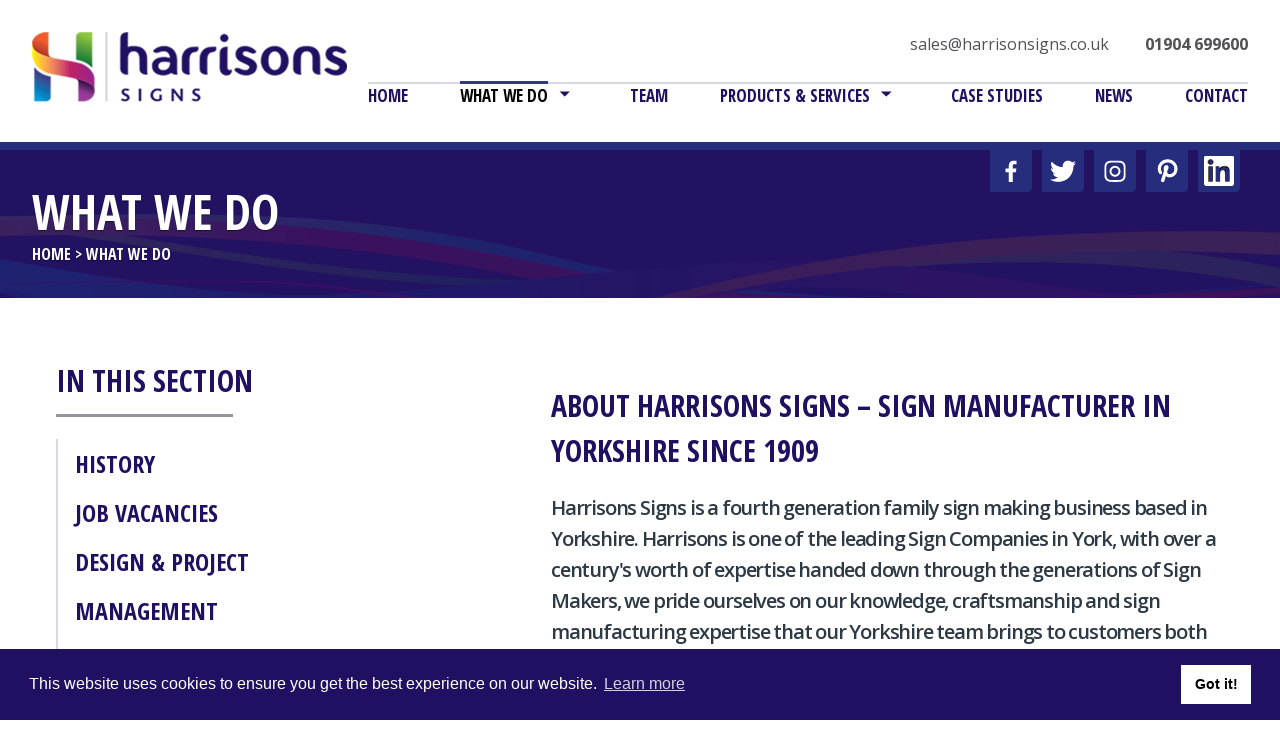

--- FILE ---
content_type: text/html; charset=UTF-8
request_url: https://www.harrisonsigns.co.uk/about/
body_size: 11582
content:
<!DOCTYPE html>

<html lang="en-GB">

<head>

<meta charset="UTF-8" />

<meta name="google-site-verification" content="M-6l45xRO7YENnFXeeqKUvfmcEz44QHSsQ_vI7PHv78" />

<link rel="icon" href="https://www.harrisonsigns.co.uk/wp-content/themes/cgit-harrison-signs/icon.png" />

<meta name="viewport" content="width=device-width, initial-scale=1" />

<!-- Google Tag Manager -->
<script>(function(w,d,s,l,i){w[l]=w[l]||[];w[l].push({'gtm.start':
new Date().getTime(),event:'gtm.js'});var f=d.getElementsByTagName(s)[0],
j=d.createElement(s),dl=l!='dataLayer'?'&l='+l:'';j.async=true;j.src=
'https://www.googletagmanager.com/gtm.js?id='+i+dl;f.parentNode.insertBefore(j,f);
})(window,document,'script','dataLayer','GTM-WHVFPX8');</script>
<!-- End Google Tag Manager -->


    <!-- Begin MailChimp Signup Form -->
    <style type="text/css">
        #mc_embed_signup{background:#fff; clear:left; font:14px Helvetica,Arial,sans-serif; }
    </style>

<meta name='robots' content='index, follow, max-image-preview:large, max-snippet:-1, max-video-preview:-1' />

	<!-- This site is optimized with the Yoast SEO plugin v26.7 - https://yoast.com/wordpress/plugins/seo/ -->
	<title>About Us | Signage Design, Manufacture &amp; Install Contractor</title>
	<meta name="description" content="Sign Company Based in York, Harrison Signs provide high-quality business signage to businesses in Leeds, West Yorkshire and throughout the UK." />
	<link rel="canonical" href="https://www.harrisonsigns.co.uk/about/" />
	<meta property="og:locale" content="en_GB" />
	<meta property="og:type" content="article" />
	<meta property="og:title" content="About Us | Signage Design, Manufacture &amp; Install Contractor" />
	<meta property="og:description" content="Sign Company Based in York, Harrison Signs provide high-quality business signage to businesses in Leeds, West Yorkshire and throughout the UK." />
	<meta property="og:url" content="https://www.harrisonsigns.co.uk/about/" />
	<meta property="og:site_name" content="Harrison Signs" />
	<meta property="article:modified_time" content="2021-11-09T11:10:02+00:00" />
	<meta name="twitter:card" content="summary_large_image" />
	<script type="application/ld+json" class="yoast-schema-graph">{"@context":"https://schema.org","@graph":[{"@type":"WebPage","@id":"https://www.harrisonsigns.co.uk/about/","url":"https://www.harrisonsigns.co.uk/about/","name":"About Us | Signage Design, Manufacture & Install Contractor","isPartOf":{"@id":"https://www.harrisonsigns.co.uk/#website"},"datePublished":"2017-06-07T13:49:19+00:00","dateModified":"2021-11-09T11:10:02+00:00","description":"Sign Company Based in York, Harrison Signs provide high-quality business signage to businesses in Leeds, West Yorkshire and throughout the UK.","breadcrumb":{"@id":"https://www.harrisonsigns.co.uk/about/#breadcrumb"},"inLanguage":"en-GB","potentialAction":[{"@type":"ReadAction","target":["https://www.harrisonsigns.co.uk/about/"]}]},{"@type":"BreadcrumbList","@id":"https://www.harrisonsigns.co.uk/about/#breadcrumb","itemListElement":[{"@type":"ListItem","position":1,"name":"Home","item":"https://www.harrisonsigns.co.uk/"},{"@type":"ListItem","position":2,"name":"What we do"}]},{"@type":"WebSite","@id":"https://www.harrisonsigns.co.uk/#website","url":"https://www.harrisonsigns.co.uk/","name":"Harrison Signs","description":"Sign makers, exhibition and display specialists based in York, North Yorkshire.","potentialAction":[{"@type":"SearchAction","target":{"@type":"EntryPoint","urlTemplate":"https://www.harrisonsigns.co.uk/?s={search_term_string}"},"query-input":{"@type":"PropertyValueSpecification","valueRequired":true,"valueName":"search_term_string"}}],"inLanguage":"en-GB"}]}</script>
	<!-- / Yoast SEO plugin. -->


<link rel='dns-prefetch' href='//www.harrisonsigns.co.uk' />
<link rel='dns-prefetch' href='//fonts.googleapis.com' />
<link rel='dns-prefetch' href='//cdn-images.mailchimp.com' />
<link rel="alternate" type="application/rss+xml" title="Harrison Signs &raquo; Feed" href="https://www.harrisonsigns.co.uk/feed/" />
<link rel="alternate" type="application/rss+xml" title="Harrison Signs &raquo; Comments Feed" href="https://www.harrisonsigns.co.uk/comments/feed/" />
<link rel="alternate" title="oEmbed (JSON)" type="application/json+oembed" href="https://www.harrisonsigns.co.uk/wp-json/oembed/1.0/embed?url=https%3A%2F%2Fwww.harrisonsigns.co.uk%2Fabout%2F" />
<link rel="alternate" title="oEmbed (XML)" type="text/xml+oembed" href="https://www.harrisonsigns.co.uk/wp-json/oembed/1.0/embed?url=https%3A%2F%2Fwww.harrisonsigns.co.uk%2Fabout%2F&#038;format=xml" />
<style id='wp-img-auto-sizes-contain-inline-css' type='text/css'>
img:is([sizes=auto i],[sizes^="auto," i]){contain-intrinsic-size:3000px 1500px}
/*# sourceURL=wp-img-auto-sizes-contain-inline-css */
</style>
<style id='wp-block-library-inline-css' type='text/css'>
:root{--wp-block-synced-color:#7a00df;--wp-block-synced-color--rgb:122,0,223;--wp-bound-block-color:var(--wp-block-synced-color);--wp-editor-canvas-background:#ddd;--wp-admin-theme-color:#007cba;--wp-admin-theme-color--rgb:0,124,186;--wp-admin-theme-color-darker-10:#006ba1;--wp-admin-theme-color-darker-10--rgb:0,107,160.5;--wp-admin-theme-color-darker-20:#005a87;--wp-admin-theme-color-darker-20--rgb:0,90,135;--wp-admin-border-width-focus:2px}@media (min-resolution:192dpi){:root{--wp-admin-border-width-focus:1.5px}}.wp-element-button{cursor:pointer}:root .has-very-light-gray-background-color{background-color:#eee}:root .has-very-dark-gray-background-color{background-color:#313131}:root .has-very-light-gray-color{color:#eee}:root .has-very-dark-gray-color{color:#313131}:root .has-vivid-green-cyan-to-vivid-cyan-blue-gradient-background{background:linear-gradient(135deg,#00d084,#0693e3)}:root .has-purple-crush-gradient-background{background:linear-gradient(135deg,#34e2e4,#4721fb 50%,#ab1dfe)}:root .has-hazy-dawn-gradient-background{background:linear-gradient(135deg,#faaca8,#dad0ec)}:root .has-subdued-olive-gradient-background{background:linear-gradient(135deg,#fafae1,#67a671)}:root .has-atomic-cream-gradient-background{background:linear-gradient(135deg,#fdd79a,#004a59)}:root .has-nightshade-gradient-background{background:linear-gradient(135deg,#330968,#31cdcf)}:root .has-midnight-gradient-background{background:linear-gradient(135deg,#020381,#2874fc)}:root{--wp--preset--font-size--normal:16px;--wp--preset--font-size--huge:42px}.has-regular-font-size{font-size:1em}.has-larger-font-size{font-size:2.625em}.has-normal-font-size{font-size:var(--wp--preset--font-size--normal)}.has-huge-font-size{font-size:var(--wp--preset--font-size--huge)}.has-text-align-center{text-align:center}.has-text-align-left{text-align:left}.has-text-align-right{text-align:right}.has-fit-text{white-space:nowrap!important}#end-resizable-editor-section{display:none}.aligncenter{clear:both}.items-justified-left{justify-content:flex-start}.items-justified-center{justify-content:center}.items-justified-right{justify-content:flex-end}.items-justified-space-between{justify-content:space-between}.screen-reader-text{border:0;clip-path:inset(50%);height:1px;margin:-1px;overflow:hidden;padding:0;position:absolute;width:1px;word-wrap:normal!important}.screen-reader-text:focus{background-color:#ddd;clip-path:none;color:#444;display:block;font-size:1em;height:auto;left:5px;line-height:normal;padding:15px 23px 14px;text-decoration:none;top:5px;width:auto;z-index:100000}html :where(.has-border-color){border-style:solid}html :where([style*=border-top-color]){border-top-style:solid}html :where([style*=border-right-color]){border-right-style:solid}html :where([style*=border-bottom-color]){border-bottom-style:solid}html :where([style*=border-left-color]){border-left-style:solid}html :where([style*=border-width]){border-style:solid}html :where([style*=border-top-width]){border-top-style:solid}html :where([style*=border-right-width]){border-right-style:solid}html :where([style*=border-bottom-width]){border-bottom-style:solid}html :where([style*=border-left-width]){border-left-style:solid}html :where(img[class*=wp-image-]){height:auto;max-width:100%}:where(figure){margin:0 0 1em}html :where(.is-position-sticky){--wp-admin--admin-bar--position-offset:var(--wp-admin--admin-bar--height,0px)}@media screen and (max-width:600px){html :where(.is-position-sticky){--wp-admin--admin-bar--position-offset:0px}}

/*# sourceURL=wp-block-library-inline-css */
</style><style id='global-styles-inline-css' type='text/css'>
:root{--wp--preset--aspect-ratio--square: 1;--wp--preset--aspect-ratio--4-3: 4/3;--wp--preset--aspect-ratio--3-4: 3/4;--wp--preset--aspect-ratio--3-2: 3/2;--wp--preset--aspect-ratio--2-3: 2/3;--wp--preset--aspect-ratio--16-9: 16/9;--wp--preset--aspect-ratio--9-16: 9/16;--wp--preset--color--black: #000000;--wp--preset--color--cyan-bluish-gray: #abb8c3;--wp--preset--color--white: #ffffff;--wp--preset--color--pale-pink: #f78da7;--wp--preset--color--vivid-red: #cf2e2e;--wp--preset--color--luminous-vivid-orange: #ff6900;--wp--preset--color--luminous-vivid-amber: #fcb900;--wp--preset--color--light-green-cyan: #7bdcb5;--wp--preset--color--vivid-green-cyan: #00d084;--wp--preset--color--pale-cyan-blue: #8ed1fc;--wp--preset--color--vivid-cyan-blue: #0693e3;--wp--preset--color--vivid-purple: #9b51e0;--wp--preset--gradient--vivid-cyan-blue-to-vivid-purple: linear-gradient(135deg,rgb(6,147,227) 0%,rgb(155,81,224) 100%);--wp--preset--gradient--light-green-cyan-to-vivid-green-cyan: linear-gradient(135deg,rgb(122,220,180) 0%,rgb(0,208,130) 100%);--wp--preset--gradient--luminous-vivid-amber-to-luminous-vivid-orange: linear-gradient(135deg,rgb(252,185,0) 0%,rgb(255,105,0) 100%);--wp--preset--gradient--luminous-vivid-orange-to-vivid-red: linear-gradient(135deg,rgb(255,105,0) 0%,rgb(207,46,46) 100%);--wp--preset--gradient--very-light-gray-to-cyan-bluish-gray: linear-gradient(135deg,rgb(238,238,238) 0%,rgb(169,184,195) 100%);--wp--preset--gradient--cool-to-warm-spectrum: linear-gradient(135deg,rgb(74,234,220) 0%,rgb(151,120,209) 20%,rgb(207,42,186) 40%,rgb(238,44,130) 60%,rgb(251,105,98) 80%,rgb(254,248,76) 100%);--wp--preset--gradient--blush-light-purple: linear-gradient(135deg,rgb(255,206,236) 0%,rgb(152,150,240) 100%);--wp--preset--gradient--blush-bordeaux: linear-gradient(135deg,rgb(254,205,165) 0%,rgb(254,45,45) 50%,rgb(107,0,62) 100%);--wp--preset--gradient--luminous-dusk: linear-gradient(135deg,rgb(255,203,112) 0%,rgb(199,81,192) 50%,rgb(65,88,208) 100%);--wp--preset--gradient--pale-ocean: linear-gradient(135deg,rgb(255,245,203) 0%,rgb(182,227,212) 50%,rgb(51,167,181) 100%);--wp--preset--gradient--electric-grass: linear-gradient(135deg,rgb(202,248,128) 0%,rgb(113,206,126) 100%);--wp--preset--gradient--midnight: linear-gradient(135deg,rgb(2,3,129) 0%,rgb(40,116,252) 100%);--wp--preset--font-size--small: 13px;--wp--preset--font-size--medium: 20px;--wp--preset--font-size--large: 36px;--wp--preset--font-size--x-large: 42px;--wp--preset--spacing--20: 0.44rem;--wp--preset--spacing--30: 0.67rem;--wp--preset--spacing--40: 1rem;--wp--preset--spacing--50: 1.5rem;--wp--preset--spacing--60: 2.25rem;--wp--preset--spacing--70: 3.38rem;--wp--preset--spacing--80: 5.06rem;--wp--preset--shadow--natural: 6px 6px 9px rgba(0, 0, 0, 0.2);--wp--preset--shadow--deep: 12px 12px 50px rgba(0, 0, 0, 0.4);--wp--preset--shadow--sharp: 6px 6px 0px rgba(0, 0, 0, 0.2);--wp--preset--shadow--outlined: 6px 6px 0px -3px rgb(255, 255, 255), 6px 6px rgb(0, 0, 0);--wp--preset--shadow--crisp: 6px 6px 0px rgb(0, 0, 0);}:where(.is-layout-flex){gap: 0.5em;}:where(.is-layout-grid){gap: 0.5em;}body .is-layout-flex{display: flex;}.is-layout-flex{flex-wrap: wrap;align-items: center;}.is-layout-flex > :is(*, div){margin: 0;}body .is-layout-grid{display: grid;}.is-layout-grid > :is(*, div){margin: 0;}:where(.wp-block-columns.is-layout-flex){gap: 2em;}:where(.wp-block-columns.is-layout-grid){gap: 2em;}:where(.wp-block-post-template.is-layout-flex){gap: 1.25em;}:where(.wp-block-post-template.is-layout-grid){gap: 1.25em;}.has-black-color{color: var(--wp--preset--color--black) !important;}.has-cyan-bluish-gray-color{color: var(--wp--preset--color--cyan-bluish-gray) !important;}.has-white-color{color: var(--wp--preset--color--white) !important;}.has-pale-pink-color{color: var(--wp--preset--color--pale-pink) !important;}.has-vivid-red-color{color: var(--wp--preset--color--vivid-red) !important;}.has-luminous-vivid-orange-color{color: var(--wp--preset--color--luminous-vivid-orange) !important;}.has-luminous-vivid-amber-color{color: var(--wp--preset--color--luminous-vivid-amber) !important;}.has-light-green-cyan-color{color: var(--wp--preset--color--light-green-cyan) !important;}.has-vivid-green-cyan-color{color: var(--wp--preset--color--vivid-green-cyan) !important;}.has-pale-cyan-blue-color{color: var(--wp--preset--color--pale-cyan-blue) !important;}.has-vivid-cyan-blue-color{color: var(--wp--preset--color--vivid-cyan-blue) !important;}.has-vivid-purple-color{color: var(--wp--preset--color--vivid-purple) !important;}.has-black-background-color{background-color: var(--wp--preset--color--black) !important;}.has-cyan-bluish-gray-background-color{background-color: var(--wp--preset--color--cyan-bluish-gray) !important;}.has-white-background-color{background-color: var(--wp--preset--color--white) !important;}.has-pale-pink-background-color{background-color: var(--wp--preset--color--pale-pink) !important;}.has-vivid-red-background-color{background-color: var(--wp--preset--color--vivid-red) !important;}.has-luminous-vivid-orange-background-color{background-color: var(--wp--preset--color--luminous-vivid-orange) !important;}.has-luminous-vivid-amber-background-color{background-color: var(--wp--preset--color--luminous-vivid-amber) !important;}.has-light-green-cyan-background-color{background-color: var(--wp--preset--color--light-green-cyan) !important;}.has-vivid-green-cyan-background-color{background-color: var(--wp--preset--color--vivid-green-cyan) !important;}.has-pale-cyan-blue-background-color{background-color: var(--wp--preset--color--pale-cyan-blue) !important;}.has-vivid-cyan-blue-background-color{background-color: var(--wp--preset--color--vivid-cyan-blue) !important;}.has-vivid-purple-background-color{background-color: var(--wp--preset--color--vivid-purple) !important;}.has-black-border-color{border-color: var(--wp--preset--color--black) !important;}.has-cyan-bluish-gray-border-color{border-color: var(--wp--preset--color--cyan-bluish-gray) !important;}.has-white-border-color{border-color: var(--wp--preset--color--white) !important;}.has-pale-pink-border-color{border-color: var(--wp--preset--color--pale-pink) !important;}.has-vivid-red-border-color{border-color: var(--wp--preset--color--vivid-red) !important;}.has-luminous-vivid-orange-border-color{border-color: var(--wp--preset--color--luminous-vivid-orange) !important;}.has-luminous-vivid-amber-border-color{border-color: var(--wp--preset--color--luminous-vivid-amber) !important;}.has-light-green-cyan-border-color{border-color: var(--wp--preset--color--light-green-cyan) !important;}.has-vivid-green-cyan-border-color{border-color: var(--wp--preset--color--vivid-green-cyan) !important;}.has-pale-cyan-blue-border-color{border-color: var(--wp--preset--color--pale-cyan-blue) !important;}.has-vivid-cyan-blue-border-color{border-color: var(--wp--preset--color--vivid-cyan-blue) !important;}.has-vivid-purple-border-color{border-color: var(--wp--preset--color--vivid-purple) !important;}.has-vivid-cyan-blue-to-vivid-purple-gradient-background{background: var(--wp--preset--gradient--vivid-cyan-blue-to-vivid-purple) !important;}.has-light-green-cyan-to-vivid-green-cyan-gradient-background{background: var(--wp--preset--gradient--light-green-cyan-to-vivid-green-cyan) !important;}.has-luminous-vivid-amber-to-luminous-vivid-orange-gradient-background{background: var(--wp--preset--gradient--luminous-vivid-amber-to-luminous-vivid-orange) !important;}.has-luminous-vivid-orange-to-vivid-red-gradient-background{background: var(--wp--preset--gradient--luminous-vivid-orange-to-vivid-red) !important;}.has-very-light-gray-to-cyan-bluish-gray-gradient-background{background: var(--wp--preset--gradient--very-light-gray-to-cyan-bluish-gray) !important;}.has-cool-to-warm-spectrum-gradient-background{background: var(--wp--preset--gradient--cool-to-warm-spectrum) !important;}.has-blush-light-purple-gradient-background{background: var(--wp--preset--gradient--blush-light-purple) !important;}.has-blush-bordeaux-gradient-background{background: var(--wp--preset--gradient--blush-bordeaux) !important;}.has-luminous-dusk-gradient-background{background: var(--wp--preset--gradient--luminous-dusk) !important;}.has-pale-ocean-gradient-background{background: var(--wp--preset--gradient--pale-ocean) !important;}.has-electric-grass-gradient-background{background: var(--wp--preset--gradient--electric-grass) !important;}.has-midnight-gradient-background{background: var(--wp--preset--gradient--midnight) !important;}.has-small-font-size{font-size: var(--wp--preset--font-size--small) !important;}.has-medium-font-size{font-size: var(--wp--preset--font-size--medium) !important;}.has-large-font-size{font-size: var(--wp--preset--font-size--large) !important;}.has-x-large-font-size{font-size: var(--wp--preset--font-size--x-large) !important;}
/*# sourceURL=global-styles-inline-css */
</style>

<style id='classic-theme-styles-inline-css' type='text/css'>
/*! This file is auto-generated */
.wp-block-button__link{color:#fff;background-color:#32373c;border-radius:9999px;box-shadow:none;text-decoration:none;padding:calc(.667em + 2px) calc(1.333em + 2px);font-size:1.125em}.wp-block-file__button{background:#32373c;color:#fff;text-decoration:none}
/*# sourceURL=/wp-includes/css/classic-themes.min.css */
</style>
<link rel='stylesheet' id='cgit-wp-cookie-consent-css' href='https://www.harrisonsigns.co.uk/wp-content/plugins/cgit-wp-cookie-consent/dist/css/style.min.css' type='text/css' media='all' />
<link rel='stylesheet' id='https-fonts-googleapis-com-cssfamilyopensans300400600700opensanscondensed700-css' href='https://fonts.googleapis.com/css?family=Open+Sans%3A300%2C400%2C600%2C700%7COpen+Sans+Condensed%3A700&#038;ver=6.9' type='text/css' media='all' />
<link rel='stylesheet' id='static-css-style-min-css-css' href='https://www.harrisonsigns.co.uk/wp-content/themes/cgit-harrison-signs/static/css/style.min.css?ver=1619771127' type='text/css' media='all' />
<link rel='stylesheet' id='cdn-images-mailchimp-com-embedcode-classic-10_7-css-css' href='//cdn-images.mailchimp.com/embedcode/classic-10_7.css?ver=6.9' type='text/css' media='all' />
<script type="text/javascript" src="https://www.harrisonsigns.co.uk/wp-content/themes/cgit-harrison-signs/static/js/script.min.js?ver=1619771128" id="static-js-script-min-js-js"></script>
<link rel="https://api.w.org/" href="https://www.harrisonsigns.co.uk/wp-json/" /><link rel="alternate" title="JSON" type="application/json" href="https://www.harrisonsigns.co.uk/wp-json/wp/v2/pages/6" /><link rel='shortlink' href='https://www.harrisonsigns.co.uk/?p=6' />
<style type="text/css">.recentcomments a{display:inline !important;padding:0 !important;margin:0 !important;}</style>
</head>

<body class="wp-singular page-template page-template-templates page-template-flex page-template-templatesflex-php page page-id-6 page-parent wp-theme-cgit-terminus wp-child-theme-cgit-harrison-signs">

<!-- Google Tag Manager (noscript) -->
<noscript><iframe src="https://www.googletagmanager.com/ns.html?id=GTM-WHVFPX8"
height="0" width="0" style="display:none;visibility:hidden"></iframe></noscript>
<!-- End Google Tag Manager (noscript) -->

<div class="header">

    <div class="row">
        <div class="logo">
            <h1><a href="/"><img src="https://www.harrisonsigns.co.uk/wp-content/themes/cgit-harrison-signs/static/images/logo.png" alt="About Us | Signage Design, Manufacture &amp; Install Contractor"/></a></h1>
        </div>

        <div class="contact-info">
            <a class="email" href="mailto:sales@harrisonsigns.co.uk">sales@harrisonsigns.co.uk</a>
            <a class="telephone" href="tel:01904699600">01904 699600</a>
        </div>
    </div>

    <div class="nav row" role="navigation">
        <a href="#" class="expand-nav">Menu</a>
        <div class="menu-main-navigation-container"><ul id="menu-main-navigation" class="menu"><li id="menu-item-23" class="menu-item menu-item-type-post_type menu-item-object-page menu-item-home menu-item-23"><a href="https://www.harrisonsigns.co.uk/">Home</a></li>
<li id="menu-item-24" class="menu-item menu-item-type-post_type menu-item-object-page current-menu-item page_item page-item-6 current_page_item menu-item-has-children menu-item-24"><a href="https://www.harrisonsigns.co.uk/about/" aria-current="page">What we do</a>
<ul class="sub-menu">
	<li id="menu-item-2930" class="menu-item menu-item-type-post_type menu-item-object-page menu-item-2930"><a href="https://www.harrisonsigns.co.uk/about/history/">History</a></li>
	<li id="menu-item-2931" class="menu-item menu-item-type-post_type menu-item-object-page menu-item-2931"><a href="https://www.harrisonsigns.co.uk/about/job-vacancies/">Job Vacancies</a></li>
	<li id="menu-item-2932" class="menu-item menu-item-type-post_type menu-item-object-page menu-item-2932"><a href="https://www.harrisonsigns.co.uk/about/design-project-management/">Design &#038; Project Management</a></li>
	<li id="menu-item-2933" class="menu-item menu-item-type-post_type menu-item-object-page menu-item-2933"><a href="https://www.harrisonsigns.co.uk/about/testimonials/">Testimonials</a></li>
</ul>
</li>
<li id="menu-item-193" class="menu-item menu-item-type-post_type menu-item-object-page menu-item-193"><a href="https://www.harrisonsigns.co.uk/team/">Team</a></li>
<li id="menu-item-26" class="menu-item menu-item-type-post_type menu-item-object-page menu-item-has-children menu-item-26"><a href="https://www.harrisonsigns.co.uk/products-services/">Products &#038; Services</a>
<ul class="sub-menu">
	<li id="menu-item-2934" class="menu-item menu-item-type-post_type menu-item-object-page menu-item-2934"><a href="https://www.harrisonsigns.co.uk/products-services/bespoke-signage/">Bespoke Signage</a></li>
	<li id="menu-item-2939" class="menu-item menu-item-type-post_type menu-item-object-page menu-item-2939"><a href="https://www.harrisonsigns.co.uk/products-services/window-wall-vehicle-graphics/">Graphics</a></li>
	<li id="menu-item-3211" class="menu-item menu-item-type-post_type menu-item-object-page menu-item-3211"><a href="https://www.harrisonsigns.co.uk/products-services/illuminated-signs/">Illuminated Signs</a></li>
	<li id="menu-item-2936" class="menu-item menu-item-type-post_type menu-item-object-page menu-item-2936"><a href="https://www.harrisonsigns.co.uk/products-services/exhibition-and-display/">Bespoke Exhibition Stands</a></li>
	<li id="menu-item-2941" class="menu-item menu-item-type-post_type menu-item-object-page menu-item-2941"><a href="https://www.harrisonsigns.co.uk/products-services/estate-agency-signage/">Estate Agency Signage</a></li>
	<li id="menu-item-2937" class="menu-item menu-item-type-post_type menu-item-object-page menu-item-2937"><a href="https://www.harrisonsigns.co.uk/products-services/retail-signage/">Retail Signage</a></li>
	<li id="menu-item-3064" class="menu-item menu-item-type-post_type menu-item-object-page menu-item-3064"><a href="https://www.harrisonsigns.co.uk/products-services/educational-signage/">Educational Signage</a></li>
	<li id="menu-item-3063" class="menu-item menu-item-type-post_type menu-item-object-page menu-item-3063"><a href="https://www.harrisonsigns.co.uk/products-services/construction-signage/">Construction Signage</a></li>
</ul>
</li>
<li id="menu-item-27" class="menu-item menu-item-type-post_type menu-item-object-page menu-item-27"><a href="https://www.harrisonsigns.co.uk/case-studies/">Case Studies</a></li>
<li id="menu-item-31" class="menu-item menu-item-type-post_type menu-item-object-page menu-item-31"><a href="https://www.harrisonsigns.co.uk/news/">News</a></li>
<li id="menu-item-43" class="menu-item menu-item-type-post_type menu-item-object-page menu-item-43"><a href="https://www.harrisonsigns.co.uk/contact/">Contact</a></li>
</ul></div>    </div>

</div>


<div class="banner">
    <div class="banner-image -indigo ">
        <div class="banner-image-holder" data-cycle-loader="true">
                    </div>
        <div class="social-media">
            <a target="_blank" class="facebook" href="https://www.facebook.com/HarrisonsSigns/"><svg width="56" height="56" style="enable-background:new 0 0 512 512; max-width: 2.65rem;" version="1.1" viewBox="0 0 512 512" xml:space="preserve" xmlns="http://www.w3.org/2000/svg" xmlns:xlink="http://www.w3.org/1999/xlink"><path d="M276.1,462V343.9h39.7l5.9-46h-45.6v-29.4c0-13.3,3.7-22.4,22.8-22.4h24.4v-41.2c-4.2-0.6-18.7-1.8-35.5-1.8  c-35.2,0-59.2,21.5-59.2,60.9v34h-39.8v46h39.8v118H276.1z"/></svg>
</a>
            <a target="_blank" class="twitter" href="https://twitter.com/harrisonssigns"><svg width="56" height="56" style="enable-background:new 0 0 512 512; max-width: 2.65rem;" version="1.1" viewBox="0 0 512 512" xml:space="preserve" xmlns="http://www.w3.org/2000/svg" xmlns:xlink="http://www.w3.org/1999/xlink"><style type="text/css">
	.st0{fill:#439CD6;}
</style><path class="st0" d="M196.9,462c120.3,0,186.1-99.7,186.1-186.1c0-2.8,0-5.6-0.2-8.5c12.8-9.3,23.8-20.7,32.6-33.9  c-11.9,5.3-24.6,8.8-37.6,10.3c13.7-8.2,23.9-21,28.8-36.2c-12.8,7.6-26.9,13-41.5,15.9c-24.8-26.3-66.2-27.6-92.5-2.8  c-17,16-24.2,39.8-18.9,62.5c-52.6-2.6-101.6-27.5-134.8-68.3c-17.4,29.9-8.5,68.1,20.2,87.3c-10.4-0.3-20.6-3.1-29.7-8.2  c0,0.3,0,0.5,0,0.8c0,31.1,22,57.9,52.5,64.1c-9.6,2.6-19.7,3-29.5,1.1c8.6,26.6,33.1,44.9,61.1,45.4  c-23.2,18.2-51.8,28.1-81.2,28.1c-5.2,0-10.4-0.3-15.6-0.9C126.5,451.8,161.3,462,196.9,462"/></svg>
</a>
            <a target="_blank" class="instagram" href="https://www.instagram.com/harrisonssigns/"><svg width="56" height="56" style="enable-background:new 0 0 512 512; max-width: 2.65rem;" version="1.1" viewBox="0 0 512 512" xml:space="preserve" xmlns="http://www.w3.org/2000/svg" xmlns:xlink="http://www.w3.org/1999/xlink"><g><path d="M378.7,247.7c-3.3-8.5-7.7-15.7-14.9-22.9c-7.2-7.2-14.4-11.6-22.9-14.9c-8.2-3.2-17.7-5.4-31.4-6   c-13.8-0.6-18.2-0.8-53.4-0.8s-39.6,0.1-53.4,0.8c-13.8,0.6-23.2,2.8-31.4,6c-8.5,3.3-15.7,7.7-22.9,14.9s-11.6,14.4-14.9,22.9   c-3.2,8.2-5.4,17.7-6,31.4c-0.6,13.8-0.8,18.2-0.8,53.4s0.1,39.6,0.8,53.4c0.6,13.8,2.8,23.2,6,31.4c3.3,8.5,7.7,15.7,14.9,22.9   c7.2,7.2,14.4,11.6,22.9,14.9c8.2,3.2,17.7,5.4,31.4,6c13.8,0.6,18.2,0.8,53.4,0.8s39.6-0.1,53.4-0.8c13.8-0.6,23.2-2.8,31.4-6   c8.5-3.3,15.7-7.7,22.9-14.9c7.2-7.2,11.6-14.4,14.9-22.9c3.2-8.2,5.4-17.7,6-31.4c0.6-13.8,0.8-18.2,0.8-53.4s-0.1-39.6-0.8-53.4   C384.1,265.3,381.9,255.9,378.7,247.7z M361.4,384.8c-0.6,12.6-2.7,19.5-4.5,24c-2.3,6-5.2,10.4-9.7,14.9s-8.8,7.3-14.9,9.7   c-4.6,1.8-11.4,3.9-24,4.5c-13.7,0.6-17.7,0.8-52.3,0.8s-38.7-0.1-52.3-0.8c-12.6-0.6-19.5-2.7-24-4.5c-6-2.3-10.4-5.2-14.9-9.7   s-7.3-8.8-9.7-14.9c-1.8-4.6-3.9-11.4-4.5-24c-0.6-13.7-0.8-17.8-0.8-52.3s0.1-38.7,0.8-52.3c0.6-12.6,2.7-19.5,4.5-24   c2.3-6,5.2-10.4,9.7-14.9s8.8-7.3,14.9-9.7c4.6-1.8,11.4-3.9,24-4.5c13.7-0.6,17.8-0.8,52.3-0.8s38.7,0.1,52.3,0.8   c12.6,0.6,19.5,2.7,24,4.5c6,2.3,10.4,5.2,14.9,9.7s7.3,8.8,9.7,14.9c1.8,4.6,3.9,11.4,4.5,24c0.6,13.7,0.8,17.8,0.8,52.3   S362,371.2,361.4,384.8z"/><path d="M256,266c-36.7,0-66.5,29.8-66.5,66.5S219.3,399,256,399s66.5-29.8,66.5-66.5S292.7,266,256,266z    M256,375.7c-23.8,0-43.2-19.3-43.2-43.2c0-23.8,19.3-43.2,43.2-43.2s43.2,19.3,43.2,43.2C299.2,356.3,279.8,375.7,256,375.7z"><circle cx="325.1" cy="263.4" r="15.5"/></g></svg>
</a>
            <a target="_blank" class="pinterest" href="https://www.pinterest.co.uk/harrisonssigns/pins/"><svg xmlns="http://www.w3.org/2000/svg" xmlns:xlink="http://www.w3.org/1999/xlink" style="enable-background:new 0 0 512 512; max-width: 2.65rem;" version="1.1" viewBox="-5 -9 33 33"><path style="fill:#FFF;" d="M13.25,17.25C12.25,17.25 11.29,16.82 10.6,16.1L9.41,20.1L9.33,20.36L9.29,20.34C9.04,20.75 8.61,21 8.12,21C7.37,21 6.75,20.38 6.75,19.62C6.75,19.56 6.76,19.5 6.77,19.44L6.75,19.43L6.81,19.21L9.12,12.26C9.12,12.26 8.87,11.5 8.87,10.42C8.87,8.27 10.03,7.62 10.95,7.62C11.88,7.62 12.73,7.95 12.73,9.26C12.73,10.94 11.61,11.8 11.61,13C11.61,13.94 12.37,14.69 13.29,14.69C16.21,14.69 17.25,12.5 17.25,10.44C17.25,7.71 14.89,5.5 12,5.5C9.1,5.5 6.75,7.71 6.75,10.44C6.75,11.28 7,12.12 7.43,12.85C7.54,13.05 7.6,13.27 7.6,13.5A1.25,1.25 0 0,1 6.35,14.75C5.91,14.75 5.5,14.5 5.27,14.13C4.6,13 4.25,11.73 4.25,10.44C4.25,6.33 7.73,3 12,3C16.27,3 19.75,6.33 19.75,10.44C19.75,13.72 17.71,17.25 13.25,17.25Z" /></svg>
</a>
            <a target="_blank" class="linkedin" href="https://www.linkedin.com/company/harrisons-signs/"><img src="https://www.harrisonsigns.co.uk/wp-content/themes/cgit-harrison-signs/static/images/linkedin.png"></a>
        </div>
        <h2 class="banner-page-title -constrain">What we do</h2>
        <p class="banner-page-breadcrumb -constrain"><a href="https://www.harrisonsigns.co.uk/" class="cgit-breadcrumb-item link">Home</a> > <span class="cgit-breadcrumb-item span">What we do</span></p>
    </div>
</div>

<div class="content">

    
<div class="row subnav-banner-outer">

    <div class="subnav-banner -constrain">

        <div class="subnav-banner-cell">


                                    <div class="subnav-list-title">

                        <h2>In this section</h2>
                        <hr />

                    </div>
                    <ul class="subnav">
                        <li class="page_item page-item-8"><a href="https://www.harrisonsigns.co.uk/about/history/">History</a></li>
<li class="page_item page-item-12"><a href="https://www.harrisonsigns.co.uk/about/job-vacancies/">Job Vacancies</a></li>
<li class="page_item page-item-1267"><a href="https://www.harrisonsigns.co.uk/about/design-project-management/">Design &#038; Project Management</a></li>
<li class="page_item page-item-10"><a href="https://www.harrisonsigns.co.uk/about/testimonials/">Testimonials</a></li>
                    </ul>
                
        </div>

        <div class="subnav-banner-cell">

            <p class="subnav-banner-title">About Harrisons Signs  – Sign Manufacturer in Yorkshire since 1909</p>

            <p class="subnav-banner-text">Harrisons Signs is a fourth generation family sign making business based in Yorkshire. Harrisons is one of the leading Sign Companies in York, with over a century's worth of expertise handed down through the generations of Sign Makers, we pride ourselves on our knowledge, craftsmanship and sign manufacturing expertise that our Yorkshire team brings to customers both locally and across the whole of the UK.</p>

        </div>

    </div>

</div>


    
<div class="row generic split-block-outer" id="embracing-traditional-and-modern-sign-making-in-yorkshire">

    <div class="generic-inner split-block-inner -constrain">

        <div class="split-block">

            <h3>Embracing traditional and modern sign making in Yorkshire</h3>

            <p>We have the ability to manufacture signs in many different materials using both traditional methods and the very latest technology. One of the newest and most exciting sign-making materials we’re working with is Tension Fabric, which enables us to produce amazing exhibition stands or wall art to any specification.</p>
<ul>
<li><a href="https://www.harrisonsigns.co.uk/products-services/bespoke-signage/">Bespoke Signage</a></li>
<li><a href="https://www.harrisonsigns.co.uk/products-services/illuminated-signage/">Illuminated Signage</a></li>
<li><a href="https://www.harrisonsigns.co.uk/products-services/exhibition-and-display/">Exhibition &amp; Display</a></li>
<li><a href="https://www.harrisonsigns.co.uk/products-services/retail-signage/">Retail Signage</a></li>
<li><a href="https://www.harrisonsigns.co.uk/products-services/large-digital-print/">Large Digital Print</a></li>
<li><a href="https://www.harrisonsigns.co.uk/products-services/window-wall-vehicle-graphics/">Window, Wall &amp; Vehicle Graphics</a></li>
<li><a href="https://www.harrisonsigns.co.uk/products-services/wayfinding-totems-directional/">Wayfinding &amp; Directional Signage</a></li>
<li><a href="https://www.harrisonsigns.co.uk/products-services/estate-agency-signage/">Estate Agency Signage</a></li>
</ul>
<p>&nbsp;</p>

        </div>

        <div class="split-block">
            <div class="images"><a href="#" class="prev cycle-prev flex-prev"></a><img src="https://www.harrisonsigns.co.uk/wp-content/uploads/2017/06/file2-725x450.jpeg" alt="" /><img src="https://www.harrisonsigns.co.uk/wp-content/uploads/2017/07/IMG_20170706_110110-725x450.jpg" alt="" /><img src="https://www.harrisonsigns.co.uk/wp-content/uploads/2017/06/close-up-cutting-vinyl-725x450.jpg" alt="" /><img src="https://www.harrisonsigns.co.uk/wp-content/uploads/2017/06/northEdge_HarrisonSigns_fullRes_078-725x450.jpg" alt="" /><img src="https://www.harrisonsigns.co.uk/wp-content/uploads/2017/06/northEdge_HarrisonSigns_fullRes_161-725x450.jpg" alt="" /><img src="https://www.harrisonsigns.co.uk/wp-content/uploads/2017/06/IMG_20170221_163758-725x450.jpg" alt="" /><a href="#" class="next cycle-next flex-next"></a></div>        </div>

    </div>

</div>

<div class="row generic split-block-outer" id="business-signage-advice-design-and-manufacturing">

    <div class="generic-inner split-block-inner -constrain">

        <div class="split-block">
            <div class="images"><a href="#" class="prev cycle-prev flex-prev"></a><img src="https://www.harrisonsigns.co.uk/wp-content/uploads/2017/06/M-LED-sign-3-close-up-725x450.jpg" alt="" /><img src="https://www.harrisonsigns.co.uk/wp-content/uploads/2017/06/dave-vinyl-print-on-light-table-725x450.jpg" alt="" /><img src="https://www.harrisonsigns.co.uk/wp-content/uploads/2017/06/router-close-up-725x450.jpg" alt="" /><img src="https://www.harrisonsigns.co.uk/wp-content/uploads/2017/06/Planning-project-management-725x450.jpg" alt="" /><a href="#" class="next cycle-next flex-next"></a></div>        </div>

        <div class="split-block">

            <h3>Business Signage advice, design and manufacturing</h3>

            <p>As one of the oldest Sign Companies in York and the UK, we&#8217;ve seen it all. Whether you’re looking for help with your branding, logo design or project planning, we have the knowledge to take your signage from concept to completion. In every project, we take the time to listen to you and to understand your objectives and your business, so that we can design and deliver exactly the right signage or exhibition displays for your company and its customers.</p>
<h4>Take a look through our <a href="https://www.harrisonsigns.co.uk/case-studies/">Case Studies</a></h4>

        </div>

    </div>

</div>

<div class="row generic split-block-outer" id="the-harrisons-team">

    <div class="generic-inner split-block-inner -constrain">

        <div class="split-block">

            <h3>The Harrisons Team</h3>

            <p>Meet our team of industry experts:</p>
<ul>
<li><a href="https://www.harrisonsigns.co.uk/team/staff-member-2/">Martin Hands &#8211; Managing Director</a></li>
<li><a href="https://www.harrisonsigns.co.uk/team/staff-member-4/">Richard Hunter &#8211; Sales Director</a></li>
<li><a href="https://www.harrisonsigns.co.uk/team/david-robinson-production-director/">David Robinson &#8211; Production Director</a></li>
<li><a href="https://www.harrisonsigns.co.uk/team/pete-robinson-sales-manager/">Pete Robinson &#8211; Sales &amp; Purchasing</a></li>
<li><a href="https://www.harrisonsigns.co.uk/team/michael-robinson-production-manager/">Michael Robinson &#8211; Production Manager</a></li>
<li><a href="https://www.harrisonsigns.co.uk/team/andrew-elkington-exhibitions-and-displays/">Andrew Elkington – Senior Project Manager (Exhibitions And Displays)</a></li>
<li><a href="https://www.harrisonsigns.co.uk/team/peter-salter-sales-account-manager/">Peter Salter &#8211; Sales Account Manager</a></li>
<li><a href="https://www.harrisonsigns.co.uk/team/staff-member/">Zoe Pickering &#8211; Office Manager &amp; Accounts</a></li>
<li><a href="https://www.harrisonsigns.co.uk/team/alan-wise-graphics-manager/">Alan Wise &#8211; Graphics Manager/Designer</a></li>
<li><a href="https://www.harrisonsigns.co.uk/team/andy-gosling/">Andy Gosling &#8211; Graphic Designer</a></li>
<li><a href="https://www.harrisonsigns.co.uk/team/ryan-stott-graphics/">Ryan Scott &#8211; Graphic Designer</a></li>
<li><a href="https://www.harrisonsigns.co.uk/team/dave-atkinson/">Dave Atkinson &#8211; Graphic Designer</a></li>
<li><a href="https://www.harrisonsigns.co.uk/team/james-barrass/">James Barrass &#8211; Manufacturing Development Engineer</a></li>
<li><a href="https://www.harrisonsigns.co.uk/team/adrian-cowper/">Adrian Cowper &#8211; Exhibition &amp; Signs Fitter</a></li>
<li><a href="https://www.harrisonsigns.co.uk/team/james-bucknell-sign-maker-and-fitter/">James Bucknell &#8211; Sign Maker &amp; Fitter</a></li>
<li><a href="https://www.harrisonsigns.co.uk/team/mike-thomas-sign-maker-and-fitter/">Mike Thomas &#8211; Sign Maker &amp; Fitter</a></li>
<li><a href="https://www.harrisonsigns.co.uk/team/lewis-charlesworth/">Lewis Charlesworth &#8211; Sign Maker &amp; Fitter</a></li>
<li><a href="https://www.harrisonsigns.co.uk/team/marek-staskiewicz/">Marek Staskiewicz – Sign Maker &amp; Fitter</a></li>
<li><a href="https://www.harrisonsigns.co.uk/team/graham-skelton-stores-manager/">Graham Skelton &#8211; Stores Manager</a></li>
</ul>
<p>&nbsp;</p>
<p>&nbsp;</p>

        </div>

        <div class="split-block">
            <img src="https://www.harrisonsigns.co.uk/wp-content/uploads/2020/08/97134489_3310901555600705_1384332392600174592_o-725x450.jpg" alt="" />        </div>

    </div>

</div>

    
    <div class="row client-logo-gallery-outer accreditation-carousel">

        <div class="section-title">

            <h2>Accreditations</h2>
            <hr />

        </div>

        <div class="client-logo-gallery-inner">
            <a href="#" class="carousel-prev accreditation-prev"></a>

                <div class="client-logo-slideshow">
                                                    <div class="client-logo-gallery-image-cell"><img src="https://www.harrisonsigns.co.uk/wp-content/uploads/2018/02/Safe-Contractor-Logo-200x200.png" alt="" class="client-logo"></div>
                                    <div class="client-logo-gallery-image-cell"><img src="https://www.harrisonsigns.co.uk/wp-content/uploads/2018/02/sign-of-the-year-graphic-200x74.png" alt="" class="client-logo"></div>
                                    <div class="client-logo-gallery-image-cell"><img src="https://www.harrisonsigns.co.uk/wp-content/uploads/2022/04/ISA-UK-Logo-01-200x142.png" alt="" class="client-logo"></div>
                                </div>

            <a href="#" class="carousel-next accreditation-next"></a>
        </div>

    </div>

    
</div>


    <div class="row signup-banner-outer">

    <div class="signup-banner -constrain">

        <div class="signup-banner-cell">

            <h3 class="signup-banner-title">Speak to us about your new sign</h3>

            <p class="signup-banner-text">If you have a signage or exhibition design that you would like to discuss further or need some ideas for an upcoming project we’d love to hear from you.</p>

        </div>

        <div class="signup-banner-cell">

            <a href="/contact/" class="signup-banner-button -button -invert">Contact Us</a>

        </div>

    </div>
</div>

    <div class="row brochure-banner-outer">

    <div class="brochure-banner -constrain">

        <div class="brochure-banner-cell">

            <h3 class="brochure-banner-title">See our Company Brochure</h3>

            <p class="brochure-banner-text"> Not quite seen what you’re looking for? Take a look at our brochure for more ideas on how we can help you.</p>

        </div>

        <div class="brochure-banner-cell">

            <a href="http://harrison-signs.localhost/wp-content/uploads/2019/05/Harrisons-Brochure.pdf" id="brochure-download" class="brochure-banner-button -button -invert">Download</a>

        </div>

    </div>
</div>
<div class="row footer-links">

    <div class="footer-links-inner -constrain">
        <div class="footer-block footer-links-block">
            <div class="section-title">
                <h2>Navigation</h2>
                <hr />
            </div>

        <div class="menu-footer-menu-container"><ul id="menu-footer-menu" class="menu"><li id="menu-item-172" class="menu-item menu-item-type-post_type menu-item-object-page menu-item-home menu-item-172"><a href="https://www.harrisonsigns.co.uk/">Home</a></li>
<li id="menu-item-173" class="menu-item menu-item-type-post_type menu-item-object-page current-menu-item page_item page-item-6 current_page_item menu-item-173"><a href="https://www.harrisonsigns.co.uk/about/" aria-current="page">What we do</a></li>
<li id="menu-item-192" class="menu-item menu-item-type-post_type menu-item-object-page menu-item-192"><a href="https://www.harrisonsigns.co.uk/team/">The Harrisons Team</a></li>
<li id="menu-item-174" class="menu-item menu-item-type-post_type menu-item-object-page menu-item-174"><a href="https://www.harrisonsigns.co.uk/products-services/">Products &#038; Services</a></li>
<li id="menu-item-175" class="menu-item menu-item-type-post_type menu-item-object-page menu-item-175"><a href="https://www.harrisonsigns.co.uk/case-studies/">Case Studies</a></li>
<li id="menu-item-176" class="menu-item menu-item-type-post_type menu-item-object-page menu-item-176"><a href="https://www.harrisonsigns.co.uk/news/">News</a></li>
<li id="menu-item-177" class="menu-item menu-item-type-post_type menu-item-object-page menu-item-177"><a href="https://www.harrisonsigns.co.uk/contact/">Contact</a></li>
</ul></div>
        </div>

        <div class="footer-block footer-news-block">
            <div class="section-title">
                <h2>Latest News</h2>
                <hr />
            </div>

                        <a href="https://www.harrisonsigns.co.uk/2026/01/how-bespoke-signage-helps-your-brand-stand-out/" class="news-item">
                <h4 class="news-item-title">How Bespoke Signage Helps Your Brand Stand Out</h4>
                <p class="news-item-date">Jan 5th</p>
            </a>
                        <a href="https://www.harrisonsigns.co.uk/2025/06/eco-friendly-signage-in-york-moving-towards-a-greener-future/" class="news-item">
                <h4 class="news-item-title">Eco-Friendly Signage in York – Moving Towards a Greener Future</h4>
                <p class="news-item-date">Jun 3rd</p>
            </a>
            

        </div>

        <div class="footer-block footer-projects-block">
            <div class="section-title">
                <h2>Latest Case Studies</h2>
                <hr />
            </div>


            <div class="projects">

                <div class="project-gallery">


                    
                    
                        
    <a class="project-item -green" style="background-image: url('https://www.harrisonsigns.co.uk/wp-content/uploads/2026/01/PXL_20241024_092039482-385x290.jpg')" href="https://www.harrisonsigns.co.uk/case-studies/communications-room-transformation-2/">
        <div class="project-item-tag">Exhibition and Display</div>
        <div class="project-item-title-wrap">
            <h3 class="project-item-title">Communications Room Transformation</h3>
        </div>
    </a>

    
    <a class="project-item -blue" style="background-image: url('https://www.harrisonsigns.co.uk/wp-content/uploads/2025/01/6-385x290.jpg')" href="https://www.harrisonsigns.co.uk/case-studies/burton-roofing/">
        <div class="project-item-tag">Exterior Signs</div>
        <div class="project-item-title-wrap">
            <h3 class="project-item-title">Burton Roofing</h3>
        </div>
    </a>

    
                                    </div>

            </div>

        </div>

    </div>

</div>

<div class="footer row" role="contentinfo">

    <div class="footer-banner -constrain">

        <div class="social-media">
            <a class="facebook" href="https://www.facebook.com/HarrisonsSigns/"><svg width="56" height="56" style="enable-background:new 0 0 512 512; max-width: 2.65rem;" version="1.1" viewBox="0 0 512 512" xml:space="preserve" xmlns="http://www.w3.org/2000/svg" xmlns:xlink="http://www.w3.org/1999/xlink"><path d="M276.1,462V343.9h39.7l5.9-46h-45.6v-29.4c0-13.3,3.7-22.4,22.8-22.4h24.4v-41.2c-4.2-0.6-18.7-1.8-35.5-1.8  c-35.2,0-59.2,21.5-59.2,60.9v34h-39.8v46h39.8v118H276.1z"/></svg>
</a>
            <a class="twitter" href="https://twitter.com/harrisonssigns"><svg width="56" height="56" style="enable-background:new 0 0 512 512; max-width: 2.65rem;" version="1.1" viewBox="0 0 512 512" xml:space="preserve" xmlns="http://www.w3.org/2000/svg" xmlns:xlink="http://www.w3.org/1999/xlink"><style type="text/css">
	.st0{fill:#439CD6;}
</style><path class="st0" d="M196.9,462c120.3,0,186.1-99.7,186.1-186.1c0-2.8,0-5.6-0.2-8.5c12.8-9.3,23.8-20.7,32.6-33.9  c-11.9,5.3-24.6,8.8-37.6,10.3c13.7-8.2,23.9-21,28.8-36.2c-12.8,7.6-26.9,13-41.5,15.9c-24.8-26.3-66.2-27.6-92.5-2.8  c-17,16-24.2,39.8-18.9,62.5c-52.6-2.6-101.6-27.5-134.8-68.3c-17.4,29.9-8.5,68.1,20.2,87.3c-10.4-0.3-20.6-3.1-29.7-8.2  c0,0.3,0,0.5,0,0.8c0,31.1,22,57.9,52.5,64.1c-9.6,2.6-19.7,3-29.5,1.1c8.6,26.6,33.1,44.9,61.1,45.4  c-23.2,18.2-51.8,28.1-81.2,28.1c-5.2,0-10.4-0.3-15.6-0.9C126.5,451.8,161.3,462,196.9,462"/></svg>
</a>
            <a class="instagram" href="https://www.instagram.com/harrisonssigns/"><svg width="56" height="56" style="enable-background:new 0 0 512 512; max-width: 2.65rem;" version="1.1" viewBox="0 0 512 512" xml:space="preserve" xmlns="http://www.w3.org/2000/svg" xmlns:xlink="http://www.w3.org/1999/xlink"><g><path d="M378.7,247.7c-3.3-8.5-7.7-15.7-14.9-22.9c-7.2-7.2-14.4-11.6-22.9-14.9c-8.2-3.2-17.7-5.4-31.4-6   c-13.8-0.6-18.2-0.8-53.4-0.8s-39.6,0.1-53.4,0.8c-13.8,0.6-23.2,2.8-31.4,6c-8.5,3.3-15.7,7.7-22.9,14.9s-11.6,14.4-14.9,22.9   c-3.2,8.2-5.4,17.7-6,31.4c-0.6,13.8-0.8,18.2-0.8,53.4s0.1,39.6,0.8,53.4c0.6,13.8,2.8,23.2,6,31.4c3.3,8.5,7.7,15.7,14.9,22.9   c7.2,7.2,14.4,11.6,22.9,14.9c8.2,3.2,17.7,5.4,31.4,6c13.8,0.6,18.2,0.8,53.4,0.8s39.6-0.1,53.4-0.8c13.8-0.6,23.2-2.8,31.4-6   c8.5-3.3,15.7-7.7,22.9-14.9c7.2-7.2,11.6-14.4,14.9-22.9c3.2-8.2,5.4-17.7,6-31.4c0.6-13.8,0.8-18.2,0.8-53.4s-0.1-39.6-0.8-53.4   C384.1,265.3,381.9,255.9,378.7,247.7z M361.4,384.8c-0.6,12.6-2.7,19.5-4.5,24c-2.3,6-5.2,10.4-9.7,14.9s-8.8,7.3-14.9,9.7   c-4.6,1.8-11.4,3.9-24,4.5c-13.7,0.6-17.7,0.8-52.3,0.8s-38.7-0.1-52.3-0.8c-12.6-0.6-19.5-2.7-24-4.5c-6-2.3-10.4-5.2-14.9-9.7   s-7.3-8.8-9.7-14.9c-1.8-4.6-3.9-11.4-4.5-24c-0.6-13.7-0.8-17.8-0.8-52.3s0.1-38.7,0.8-52.3c0.6-12.6,2.7-19.5,4.5-24   c2.3-6,5.2-10.4,9.7-14.9s8.8-7.3,14.9-9.7c4.6-1.8,11.4-3.9,24-4.5c13.7-0.6,17.8-0.8,52.3-0.8s38.7,0.1,52.3,0.8   c12.6,0.6,19.5,2.7,24,4.5c6,2.3,10.4,5.2,14.9,9.7s7.3,8.8,9.7,14.9c1.8,4.6,3.9,11.4,4.5,24c0.6,13.7,0.8,17.8,0.8,52.3   S362,371.2,361.4,384.8z"/><path d="M256,266c-36.7,0-66.5,29.8-66.5,66.5S219.3,399,256,399s66.5-29.8,66.5-66.5S292.7,266,256,266z    M256,375.7c-23.8,0-43.2-19.3-43.2-43.2c0-23.8,19.3-43.2,43.2-43.2s43.2,19.3,43.2,43.2C299.2,356.3,279.8,375.7,256,375.7z"><circle cx="325.1" cy="263.4" r="15.5"/></g></svg>
</a>
            <a class="pinterest" href="https://www.pinterest.co.uk/harrisonssigns/pins/"><svg xmlns="http://www.w3.org/2000/svg" xmlns:xlink="http://www.w3.org/1999/xlink" style="enable-background:new 0 0 512 512; max-width: 2.65rem;" version="1.1" viewBox="-5 -9 33 33"><path style="fill:#FFF;" d="M13.25,17.25C12.25,17.25 11.29,16.82 10.6,16.1L9.41,20.1L9.33,20.36L9.29,20.34C9.04,20.75 8.61,21 8.12,21C7.37,21 6.75,20.38 6.75,19.62C6.75,19.56 6.76,19.5 6.77,19.44L6.75,19.43L6.81,19.21L9.12,12.26C9.12,12.26 8.87,11.5 8.87,10.42C8.87,8.27 10.03,7.62 10.95,7.62C11.88,7.62 12.73,7.95 12.73,9.26C12.73,10.94 11.61,11.8 11.61,13C11.61,13.94 12.37,14.69 13.29,14.69C16.21,14.69 17.25,12.5 17.25,10.44C17.25,7.71 14.89,5.5 12,5.5C9.1,5.5 6.75,7.71 6.75,10.44C6.75,11.28 7,12.12 7.43,12.85C7.54,13.05 7.6,13.27 7.6,13.5A1.25,1.25 0 0,1 6.35,14.75C5.91,14.75 5.5,14.5 5.27,14.13C4.6,13 4.25,11.73 4.25,10.44C4.25,6.33 7.73,3 12,3C16.27,3 19.75,6.33 19.75,10.44C19.75,13.72 17.71,17.25 13.25,17.25Z" /></svg>
</a>
            <a class="linkedin" href="https://www.linkedin.com/company/harrisons-signs/"><img src="https://www.harrisonsigns.co.uk/wp-content/themes/cgit-harrison-signs/static/images/linkedin.png"></a>
        </div>

        <p>Copyright &copy; 2026 Harrisons Signs Limited - Registered Company No. 00229030 - VAT Registration No. 169 1336 52 - Green Lane Industrial Estate, Clifton, York, North Yorkshire, YO30 5PY - <a href="/privacy/">Privacy Policy</a> - <a href="/disclaimer/">Disclaimer</a> - <a href="http://www.castlegateit.co.uk">Web Development</a></p>

    </div>

</div>

    <!-- Default Statcounter code for Harrisons Signs
https://www.harrisonsigns.co.uk/ -->
    <script type="text/javascript">
        var sc_project=12445954;
        var sc_invisible=1;
        var sc_security="cc1a3327";
        var sc_https=1;
    </script>
    <script type="text/javascript"
            src="https://www.statcounter.com/counter/counter.js"
            async></script>
    <noscript><div class="statcounter"><a title="Web Analytics"
                                          href="https://statcounter.com/" target="_blank"><img
                        class="statcounter"
                        src="https://c.statcounter.com/12445954/0/cc1a3327/1/"
                        alt="Web Analytics"></a></div></noscript>
    <!-- End of Statcounter Code -->
    
<script type="speculationrules">
{"prefetch":[{"source":"document","where":{"and":[{"href_matches":"/*"},{"not":{"href_matches":["/wp-*.php","/wp-admin/*","/wp-content/uploads/*","/wp-content/*","/wp-content/plugins/*","/wp-content/themes/cgit-harrison-signs/*","/wp-content/themes/cgit-terminus/*","/*\\?(.+)"]}},{"not":{"selector_matches":"a[rel~=\"nofollow\"]"}},{"not":{"selector_matches":".no-prefetch, .no-prefetch a"}}]},"eagerness":"conservative"}]}
</script>
<script type="text/javascript" src="https://www.harrisonsigns.co.uk/wp-content/plugins/cgit-wp-cookie-consent/dist/js/script.min.js" id="cgit-wp-cookie-consent-js"></script>
<script type="text/javascript" id="cgit-wp-cookie-consent-js-after">
/* <![CDATA[ */
window.addEventListener("load", function () {
            window.cookieconsent.hasTransition = false;

            window.cookieconsent.initialise({"palette":{"popup":{"background":"#211061","link":"#fff"},"button":{"background":"#fff"}},"content":{"href":"\/privacy\/"},"autoAttach":false}, function (instance) {
                if (instance.options.autoAttach) {
                    return;
                }

                document.body.appendChild(instance.element);
            });
        });
//# sourceURL=cgit-wp-cookie-consent-js-after
/* ]]> */
</script>
</body>
</html>


--- FILE ---
content_type: text/css
request_url: https://www.harrisonsigns.co.uk/wp-content/themes/cgit-harrison-signs/static/css/style.min.css?ver=1619771127
body_size: 8997
content:
.size{display:block;position:fixed;top:30px;left:30px;height:20px;width:20px;background-color:red;z-index:500}@media screen and (min-width: 30em){.size{background-color:yellow}}@media screen and (min-width: 35em){.size{background-color:orange}}@media screen and (min-width: 41em){.size{background-color:#97C81E}}@media screen and (min-width: 50em){.size{background-color:#5EB9F2}}@media screen and (min-width: 65em){.size{background-color:#524DB3}}@media screen and (min-width: 80em){.size{background-color:violet}}article,aside,details,figcaption,figure,footer,header,hgroup,main,nav,section,summary{display:block}figure{margin:0}*{box-sizing:border-box}body{line-height:1.5;margin:0;text-size-adjust:none;font-family:"Open Sans", sans-serif}a{color:#06c}a:focus{outline:1px dotted}h1,h2,h3,h4,h5,h6{font-size:1em;line-height:1.25;margin:1em 0 0 0;page-break-after:avoid}h1{font-size:2em}h2{font-size:1.5em}h3{font-size:1.25em}hr{border:0;border-top:1px solid;margin:1em 0}blockquote{margin:1em 2em}p{margin:1em 0}pre{margin:1em 0;white-space:pre-wrap}address,cite,dfn,em,i,var{font-style:italic}b,strong{font-weight:bold}code,kbd,pre,samp{font-family:monospace, monospace;font-size:0.875em}pre code,pre kbd,pre samp{font-size:1em}small{font-size:0.75em}sub,sup{font-size:0.75em;line-height:0}sub{vertical-align:sub}sup{vertical-align:super}dl{margin:1em 0}dd{margin-left:2em}ol,ul{margin:1em 0;padding-left:2em}ol li{list-style:decimal outside none}ol li li{list-style:lower-alpha outside none}ol li li li{list-style:lower-roman outside none}ul li{list-style:disc outside none}ul li li{list-style:circle outside none}img{border:0;height:auto;max-width:100%}table{border-collapse:collapse;border-spacing:0;margin:1em auto}td,th{padding:0.25em 0.5em;text-align:left}button,input,select,textarea{border-radius:0;font:inherit;margin:0}button,input{line-height:normal}button,input[type="button"],input[type="reset"],input[type="submit"]{-webkit-appearance:button;cursor:pointer}button[disabled],input[disabled]{cursor:default}input[type="checkbox"],input[type="radio"]{box-sizing:border-box}input[type="search"]{-webkit-appearance:textfield;box-sizing:content-box}input[type="search"]::-webkit-search-decoration,input[type="search"]::-webkit-search-cancel-button{-webkit-appearance:none}::-ms-clear{display:none}button::-moz-focus-inner,input::-moz-focus-inner{border:0;padding:0}textarea{overflow:auto}input:focus,textarea:focus{outline:0}:invalid{box-shadow:none}@media screen{body{color:#333;margin:0 auto;max-width:120rem;padding:1em}}@media screen and (min-width: 65em){body{padding:0}}h1,h2,h3,h4,h5,h6{margin:0 auto 0}p{font-size:1.125rem}svg{max-width:100%}.row{padding:1.5rem}.row:after{clear:both;content:'';display:block}@media screen and (min-width: 65em){.row{padding:2rem}}@media screen and (min-width: 80em){.row{padding:4rem 2rem}}.section-title{width:auto;display:inline-block;margin-bottom:1.5rem}@media screen and (min-width: 65em){.section-title{margin-bottom:2rem}}@media screen and (min-width: 80em){.section-title{margin-bottom:4rem}}.section-title h2{line-height:0.94;text-transform:uppercase;font-size:2rem;margin-bottom:-0.5rem;font-family:"Open Sans Condensed", sans-serif}@media screen and (min-width: 30em){.section-title h2{font-size:2.25rem;margin-bottom:-0.3rem}}@media screen and (min-width: 65em){.section-title h2{font-size:3rem;margin-bottom:-0.1rem}}.section-title hr{width:90%;height:3px;margin:0;color:#949699;display:inline-block;border-color:#949699;background-color:#949699}.-constrain{max-width:96.750rem;margin:0 auto}.-embiggen{font-size:1.125rem;color:#454648;line-height:1.59;text-align:center;max-width:52.875rem;margin:0 auto}@media screen and (min-width: 50em){.-embiggen{font-size:1.325rem}}.-button{display:inline-block;border:solid 3px #211061;color:#211061;text-transform:uppercase;font-family:"Open Sans Condensed", sans-serif;font-weight:600;border-top-left-radius:0.85rem;border-bottom-right-radius:0.5rem;padding:0.55rem 2rem;text-decoration:none;-webkit-transition:0.2s;transition:0.2s}.-button:hover{background-color:#211061;color:#FFF;border-color:#211061}.-button.-invert{border:solid 3px #FFF;color:#FFF;background-color:#211061}.-button.-invert:hover{color:#211061;background-color:#FFF}.-button.-slim{font-size:1rem;margin:0.5rem 0;padding:0.3rem 0.9rem}.pagination{margin:2rem auto;text-align:center}.page-numbers{display:inline-block;border:solid 3px #211061;color:#211061;text-transform:uppercase;font-family:"Open Sans Condensed", sans-serif;font-weight:600;border-top-left-radius:0.85rem;border-bottom-right-radius:0.5rem;padding:0.15rem 0.35rem;text-decoration:none;-webkit-transition:0.2s;transition:0.2s}.page-numbers:hover,.page-numbers.current{background-color:#211061;color:#FFF}.page-numbers.next{display:none}.inner .section-title{margin-bottom:1.75rem}@media screen and (min-width: 65em){.inner .section-title h2{font-size:1.875em}}.accreditation-carousel{background:#f2f2f2}@media screen and (min-width: 65em){.banner{margin-top:-1rem}}@media screen and (min-width: 80em){.banner{margin-top:-2rem}}.banner .banner-image{position:relative;padding:1rem 0;min-height:133px;border-top:8px solid #252d7c;background:url("../images/waves.png"),#01a1e0;background-position:bottom left;background-repeat:no-repeat}.banner .banner-image .banner-image-holder{display:none}.banner .banner-image .banner-page-title{font-size:2rem;font-family:"Open Sans Condensed", sans-serif;font-weight:600;text-transform:uppercase;padding:1.75rem 2rem 0;color:#FFF;text-shadow:0px 1px 1px rgba(1,1,1,0.5)}@media screen and (min-width: 41em){.banner .banner-image .banner-page-title{padding-top:1rem}}@media screen and (min-width: 65em){.banner .banner-image .banner-page-title{font-size:3rem}}.banner .banner-image .banner-page-breadcrumb{font-family:"Open Sans Condensed", sans-serif;font-size:1rem;font-weight:600;text-transform:uppercase;padding:0 2rem 1rem;color:#FFF;text-shadow:0px 1px 1px rgba(1,1,1,0.5)}.banner .banner-image .banner-page-breadcrumb a{color:inherit;text-decoration:none}.banner .banner-image .banner-page-breadcrumb a:hover{text-decoration:underline}.banner .banner-image.home{background:unset;padding:0;height:auto}@media screen and (min-width: 65em){.banner .banner-image.home{border-width:8px}}.banner .banner-image.home .banner-page-title,.banner .banner-image.home .banner-page-breadcrumb{display:none}.banner .banner-image.home .banner-image-holder{display:block}.banner .social-media{position:absolute;top:0;right:1rem;width:16.2rem;z-index:101}@media screen and (max-width: 40.999em){.banner .social-media{left:0;right:0;margin:0 auto;top:-3rem}}@media screen and (min-width: 41em){.banner .social-media{right:2rem}}@media screen and (min-width: 80em){.banner .social-media{right:calc((100% - 76.125rem) / 2)}}.banner .social-media .facebook,.banner .social-media .twitter,.banner .social-media .instagram,.banner .social-media .pinterest,.banner .social-media .linkedin{display:block;width:2.625rem;height:2.625rem;margin-right:0.625em;background-color:#252d7c;border-bottom-right-radius:0.3em;float:left;background-position:center;background-repeat:no-repeat}.banner .social-media .facebook svg,.banner .social-media .twitter svg,.banner .social-media .instagram svg,.banner .social-media .pinterest svg,.banner .social-media .linkedin svg{height:auto;width:auto;max-width:2.75rem;position:relative;bottom:0.375em}.banner .social-media .facebook svg path,.banner .social-media .twitter svg path,.banner .social-media .instagram svg path,.banner .social-media .pinterest svg path,.banner .social-media .linkedin svg path{fill:#FFF}.banner .social-media .facebook:hover,.banner .social-media .twitter:hover,.banner .social-media .instagram:hover,.banner .social-media .pinterest:hover,.banner .social-media .linkedin:hover{opacity:0.9}.banner .social-media .facebook:last-of-type,.banner .social-media .twitter:last-of-type,.banner .social-media .instagram:last-of-type,.banner .social-media .pinterest:last-of-type,.banner .social-media .linkedin:last-of-type{margin-right:0}.banner .social-media .linkedin img{margin:6px}.banner-image.-red{background-color:#F12A5E}.banner-image.-orange{background-color:#f1592a}.banner-image.-yellow{background-color:#E5DB26}.banner-image.-green{background-color:#80bd01}.banner-image.-blue{background-color:#01a0e0}.banner-image.-indigo{background-color:#231161}.banner-image.-purple,.banner-image.-violet{background-color:#983c97}.hero-line{font-family:"Open Sans Condensed", sans-serif;font-weight:700;font-stretch:condensed;line-height:1.5;text-align:center;color:#454648;text-transform:uppercase;font-size:1.25rem}.hero-line h2{font-size:2rem;line-height:0.94}@media screen and (min-width: 30em){.hero-line{font-size:1.5rem}.hero-line h2{font-size:2.25rem}}@media screen and (min-width: 65em){.hero-line{font-size:1.875rem}.hero-line h2{font-size:3rem}}.cta-boxes{text-align:center;padding:0;background-color:#f2f2f2}.cta-boxes .cta-boxes-inner{max-width:96.750rem;margin:0 auto;background-color:#FFF}@media screen and (min-width: 80em){.cta-boxes .cta-boxes-inner{padding:0 5px}}.cta-boxes .cta-boxes-inner:after{content:'';display:block;clear:both}.cta-boxes .cta-boxes-inner .box{color:#FFF;display:block;margin:1rem auto;padding:1rem 0;text-decoration:none;border-bottom-right-radius:0.3em}.cta-boxes .cta-boxes-inner .box:nth-of-type(1){margin-top:0}.cta-boxes .cta-boxes-inner .box:nth-of-type(1n){background-color:#f3282e;border-top:5px solid #c40b10}.cta-boxes .cta-boxes-inner .box:nth-of-type(2n){background-color:#01a1e0;border-top:5px solid #016a94}.cta-boxes .cta-boxes-inner .box:nth-of-type(3n){background-color:#80bd01;border-top:5px solid #4c7101}.cta-boxes .cta-boxes-inner .box:nth-of-type(4n){background-color:#983c97;border-top:5px solid #612661}.cta-boxes .cta-boxes-inner .box .box-title{font-family:"Open Sans Condensed", sans-serif;padding:1rem 0;font-size:1.575em;text-transform:uppercase}@media screen and (min-width: 35em){.cta-boxes .cta-boxes-inner .box .box-title{padding:0 0 2rem 0}}@media screen and (min-width: 65em){.cta-boxes .cta-boxes-inner .box .box-title{padding:2rem 0}}@media screen and (min-width: 80em){.cta-boxes .cta-boxes-inner .box .box-title{font-size:1.875rem}}.cta-boxes .cta-boxes-inner .box .box-text{margin:0 auto;font-size:0.875rem;font-weight:500;line-height:1.43;padding:0 0.5rem 1rem;max-width:17.250rem}@media screen and (min-width: 41em){.cta-boxes .cta-boxes-inner .box{float:left;margin:0 auto 4px;padding:0 1.5rem 1rem;width:48%;width:calc(50% - 2px);min-height:245px}.cta-boxes .cta-boxes-inner .box:nth-of-type(2n){margin-left:4px}}@media screen and (min-width: 65em){.cta-boxes .cta-boxes-inner .box{margin-bottom:0;margin-top:0;width:24%;padding:0 1.75rem 1rem;width:calc(25% - 3px);margin-left:4px}.cta-boxes .cta-boxes-inner .box:first-of-type{margin-left:0}.cta-boxes .cta-boxes-inner .box:nth-of-type(4n-3){clear:left;margin-left:0}}.subnav-banner-outer{background-color:#fff}.subnav-banner{max-width:96.750rem;margin:0 auto;text-align:left}@media screen and (min-width: 50em){.subnav-banner{display:table;width:100%}}@media screen and (min-width: 65em){.subnav-banner{padding:0 1.5rem}}.subnav-list-title{display:inline-block}.subnav-list-title h2{font-family:"Open Sans Condensed", sans-serif;color:#211061;font-size:1.875rem;text-transform:uppercase;font-weight:700}.subnav-list-title hr{width:90%;height:3px;margin:0;color:#949699;display:inline-block;border-color:#949699;background-color:#949699}.subnav-banner-title{text-align:left;display:inline-block;color:inherit;margin:0 auto 1rem;font-family:"Open Sans Condensed", sans-serif;text-transform:uppercase;font-size:1.875rem;border-bottom:3px solid rgba(255,255,255,0.3);color:#211061}@media screen and (min-width: 50em){.subnav-banner-title{margin:0 auto 0.5rem}}.subnav-banner-text{text-align:left;color:inherit;max-width:58.750rem;margin:1rem 0 2rem;display:block;font-size:1.25rem;font-weight:600;line-height:1.58;letter-spacing:-1.2px;color:#2d3945}@media screen and (min-width: 50em){.subnav-banner-text{margin:0.5rem 0 0}}@media screen and (min-width: 65em){.subnav-banner-text{max-width:58.750rem}}@media screen and (min-width: 50em){.subnav-banner-cell{vertical-align:middle;display:table-cell}.subnav-banner-cell:first-of-type{padding-right:2rem;width:30%}.subnav-banner-cell:last-of-type{vertical-align:middle;width:70%;padding-left:4rem;box-sizing:content-box}}@media screen and (min-width: 65em){.subnav-banner-cell:last-of-type{padding-left:9rem}}.subnav{padding:0;border-left:2px solid #d6d7e6}.subnav .page_item{list-style:none;padding:0 0 0 0.875rem}.subnav .page_item a{font-size:1.50rem;font-family:"Open Sans Condensed", sans-serif;line-height:2.08;color:#211061;text-decoration:none;text-transform:uppercase;display:block;border-left:3px solid transparent}.subnav .page_item a:hover{border-left:3px solid #313884;margin-left:calc(-0.875rem - 3px);padding-left:calc(0.875rem + 3px)}.subnav .page_item.active a,.subnav .page_item.current_page_item a{border-left:3px solid #313884;margin-left:calc(-0.875rem - 3px);padding-left:calc(0.875rem + 3px)}.projects{background-color:#f2f2f2;text-align:center}.projects .-button{clear:both}.projects .project-gallery{padding:0 0.5rem;max-width:96.750rem;margin:0 auto 1.5rem}.projects .project-gallery:after{content:'';display:block;clear:both}@media screen and (min-width: 30em){.projects .project-gallery{padding:0 1.5rem}}@media screen and (min-width: 65em){.projects .project-gallery{padding:0 1.5rem;margin-bottom:2rem}}@media screen and (min-width: 80em){.projects .project-gallery{margin-bottom:3rem;padding:0}}.projects .project-item{background-color:#000000;display:table;margin:1rem auto;text-decoration:none;border-bottom-right-radius:0.3em;text-align:center;width:100%;height:18.000em;background-repeat:no-repeat;background-position:center;background-size:cover;position:relative}.projects .project-item:after{content:'';display:block;width:100%;height:100%;left:0;top:0;z-index:1;position:absolute;background-color:rgba(0,0,0,0.3)}@media screen and (min-width: 41em){.projects .project-item{float:left;margin:0 auto 4px;width:48%;width:calc(50% - 2px);height:285px}.projects .project-item:nth-of-type(2n){margin-left:4px}.projects .project-item .project-item-title-wrap{padding:0 1.5rem 1rem}}@media screen and (min-width: 65em){.projects .project-item{margin-top:0;width:24%;width:calc(25% - 3px);margin-left:4px}.projects .project-item:first-of-type{margin-left:0}.projects .project-item:nth-of-type(4n-3){clear:left;margin-left:0}.projects .project-item .project-item-title-wrap{padding:0 0.5rem 1rem}}.projects .project-item:hover .project-item-title-container{background-color:#983c97;box-shadow:0 0 8.8px 1.2px rgba(1,1,1,0.25)}.projects .project-item:hover:after{background-color:transparent}.projects .project-item.-purple .project-item-tag,.projects .project-item.-violet .project-item-tag{background-color:#983c97}.projects .project-item.-purple:hover .project-item-title-container-title,.projects .project-item.-violet:hover .project-item-title-container-title{background-color:#983c97}.projects .project-item.-orange .project-item-tag{background-color:#f1592a}.projects .project-item.-orange:hover .project-item-title-container{background-color:#f1592a}.projects .project-item.-green .project-item-tag{background-color:#80bd01}.projects .project-item.-green:hover .project-item-title-container{background-color:#80bd01}.projects .project-item.-red .project-item-tag{background-color:#F12A5E}.projects .project-item.-red:hover .project-item-title-container{background-color:#F12A5E}.projects .project-item.-indigo .project-item-tag{background-color:#231161}.projects .project-item.-indigo:hover .project-item-title-container{background-color:#231161}.projects .project-item.-yellow .project-item-tag{background-color:#E5DB26}.projects .project-item.-yellow:hover .project-item-title-container{background-color:#E5DB26}.projects .project-item.-blue .project-item-tag{background-color:#01a0e0}.projects .project-item.-blue:hover .project-item-title-container{background-color:#01a0e0}.projects .project-item-title-wrap{vertical-align:middle;display:table-cell;padding:1rem 0}.projects .project-item-title,.projects .project-item-sub-title{display:inline-block;padding:0.4rem 0.675em;font-weight:600;font-family:"Open Sans Condensed", sans-serif;line-height:1.54;text-align:center;color:#f2f2f2;text-shadow:0 0 8.8px rgba(1,1,1,0.65);margin:0;font-size:1.4rem;text-transform:uppercase;z-index:2;position:relative;width:100%}.projects .project-item-sub-title{font-size:1.2rem}.projects .project-item-tag{border-bottom-right-radius:0.3rem;color:#FFF;background-color:#983c97;position:absolute;font-size:0.625em;text-transform:uppercase;font-weight:600;padding:0.3rem;text-shadow:0px 1px 1px rgba(1,1,1,0.25);z-index:2}.project-tags{padding:1rem 0.5rem 3.5rem}.project-tag-button{border-color:currentColor;margin:0.5rem 1rem 0.5rem 0}.project-tag-button.-active-button{border:solid 3px #211061;color:#FFF;background-color:#211061}.project-tag-button.-red{color:#F12A5E}.project-tag-button.-red:hover,.project-tag-button.-red.-active-button{color:#FFF;background-color:#F12A5E;border-color:#F12A5E}.project-tag-button.-orange{color:#f1592a}.project-tag-button.-orange:hover,.project-tag-button.-orange.-active-button{color:#FFF;background-color:#f1592a;border-color:#f1592a}.project-tag-button.-yellow{color:#E5DB26}.project-tag-button.-yellow:hover,.project-tag-button.-yellow.-active-button{color:#FFF;background-color:#E5DB26;border-color:#E5DB26}.project-tag-button.-green{color:#80bd01}.project-tag-button.-green:hover,.project-tag-button.-green.-active-button{color:#FFF;background-color:#80bd01;border-color:#80bd01}.project-tag-button.-blue{color:#01a0e0}.project-tag-button.-blue:hover,.project-tag-button.-blue.-active-button{color:#FFF;background-color:#01a0e0;border-color:#01a0e0}.project-tag-button.-indigo{color:#231161}.project-tag-button.-indigo:hover,.project-tag-button.-indigo.-active-button{color:#FFF;background-color:#231161;border-color:#231161}.project-tag-button.-purple,.project-tag-button.-violet{color:#983c97}.project-tag-button.-purple:hover,.project-tag-button.-purple.-active-button,.project-tag-button.-violet:hover,.project-tag-button.-violet.-active-button{color:#FFF;background-color:#983c97;border-color:#983c97}.project-contact-form{background-color:#211061;color:#ffffff;margin-top:4em}.button-wrapper .-button{margin:0}.client-logo-gallery-outer{text-align:center}.client-logo-gallery-outer .carousel-next,.client-logo-gallery-outer .carousel-prev{width:1.5rem;padding-right:1rem;display:inline-block;vertical-align:middle;background-image:url("../images/chevron.png");background-repeat:no-repeat;background-position:center;position:absolute;top:50%}@media screen and (min-width: 50em){.client-logo-gallery-outer .carousel-next,.client-logo-gallery-outer .carousel-prev{display:table-cell;position:static}}@media screen and (min-width: 65em){.client-logo-gallery-outer .carousel-next,.client-logo-gallery-outer .carousel-prev{width:10%}}.client-logo-gallery-outer .carousel-next{-webkit-transform:rotate(180deg);-ms-transform:rotate(180deg);transform:rotate(180deg)}.client-logo-gallery-outer .client-logo-gallery-inner{max-width:81.250em;margin:0 auto;position:relative;overflow:hidden}@media screen and (min-width: 50em){.client-logo-gallery-outer .client-logo-gallery-inner{display:table;width:100%}}.client-logo-gallery-outer .client-logo-gallery-image-cell{margin:1rem auto;padding:0.5rem 0}@media screen and (min-width: 30em){.client-logo-gallery-outer .client-logo-gallery-image-cell{margin:1rem;display:inline-block;vertical-align:middle}}@media screen and (min-width: 50em){.client-logo-gallery-outer .client-logo-gallery-image-cell{padding:1rem;margin:0;width:auto;display:table-cell;text-align:center}}.client-logo-gallery-outer .client-logo{max-width:100%;vertical-align:middle}.insufficent-elements .client-logo-slideshow{display:-webkit-box;display:-webkit-flex;display:flex;vertical-align:middle;-webkit-align-content:center;align-content:center;-webkit-box-orient:horizontal;-webkit-box-direction:normal;-webkit-flex-direction:row;flex-direction:row;-webkit-box-pack:space-evenly;-webkit-justify-content:space-evenly;justify-content:space-evenly}@media screen and (max-width: 29.999em){.insufficent-elements .client-logo-slideshow{-webkit-box-orient:vertical;-webkit-box-direction:normal;-webkit-flex-direction:column;flex-direction:column}}.insufficent-elements .client-logo-gallery-image-cell{display:-webkit-box;display:-webkit-flex;display:flex;vertical-align:middle;-webkit-align-content:center;align-content:center;-webkit-box-orient:vertical;-webkit-box-direction:normal;-webkit-flex-direction:column;flex-direction:column;-webkit-box-pack:center;-webkit-justify-content:center;justify-content:center;-webkit-box-flex:0;-webkit-flex:0 1 auto;flex:0 1 auto}.insufficent-elements .client-logo-gallery-image-cell img{max-height:150px;-webkit-box-flex:0;-webkit-flex:0 1 auto;flex:0 1 auto}@media screen and (min-width: 30em){.insufficent-elements .client-logo-gallery-image-cell img{max-height:100px}}.signup-banner-outer{background-color:#211061;color:#FFFFFF}.signup-banner-outer .signup-banner{max-width:96.750rem;margin:0 auto;text-align:left}@media screen and (min-width: 50em){.signup-banner-outer .signup-banner{display:table}}@media screen and (min-width: 80em){.signup-banner-outer .signup-banner{padding:0 1.5rem}}.signup-banner-outer .signup-banner-title{text-align:left;display:inline-block;color:inherit;margin:0 auto 1rem;font-family:"Open Sans Condensed", sans-serif;text-transform:uppercase;font-size:1.875rem;border-bottom:3px solid rgba(255,255,255,0.3)}@media screen and (min-width: 50em){.signup-banner-outer .signup-banner-title{margin:0 auto 0.5rem}}.signup-banner-outer .signup-banner-button{padding:0.35rem 1rem}.signup-banner-outer .signup-banner-text{text-align:left;color:inherit;max-width:58.750rem;margin:1rem 0 2rem;display:block;font-size:1rem;line-height:1.38}@media screen and (min-width: 50em){.signup-banner-outer .signup-banner-text{margin:0.5rem 0 0}}@media screen and (min-width: 65em){.signup-banner-outer .signup-banner-text{max-width:58.750rem}}@media screen and (min-width: 50em){.signup-banner-outer .signup-banner-cell{display:table-cell}.signup-banner-outer .signup-banner-cell:first-of-type{padding-right:2rem;width:81.5%}.signup-banner-outer .signup-banner-cell:last-of-type{vertical-align:middle;width:25%;text-align:right;padding-left:4rem;box-sizing:content-box;min-width:275px}}@media screen and (min-width: 65em){.signup-banner-outer .signup-banner-cell:last-of-type{padding-left:9rem}}.project-banner-outer{background-color:#f2f2f2}.project-banner{max-width:96.750rem;margin:0 auto;text-align:left}@media screen and (min-width: 50em){.project-banner{display:table}}@media screen and (min-width: 65em){.project-banner{padding:0 1.5rem}}.project-banner-text{text-align:left;color:inherit;max-width:58.750rem;margin:1rem 0 2rem;display:block;font-size:1.5rem;font-weight:700;line-height:1.58;letter-spacing:-1.2px;color:#313884}@media screen and (min-width: 50em){.project-banner-text{margin:0.5rem 0 0}}@media screen and (min-width: 65em){.project-banner-text{max-width:58.750rem}}.project-banner-button{vertical-align:middle}@media screen and (min-width: 50em){.project-banner-cell{vertical-align:middle;display:table-cell}.project-banner-cell:first-of-type{padding-right:2rem;width:81.5%}.project-banner-cell:last-of-type{vertical-align:middle;width:25%;padding-left:4rem;box-sizing:content-box;min-width:275px;text-align:right}}@media screen and (min-width: 65em){.project-banner-cell:last-of-type{padding-left:9rem}}.brochure-banner-outer{background-color:#82BC00;color:#FFFFFF}.brochure-banner-outer .brochure-banner{max-width:96.750rem;margin:0 auto;text-align:left}@media screen and (min-width: 50em){.brochure-banner-outer .brochure-banner{display:table}}@media screen and (min-width: 80em){.brochure-banner-outer .brochure-banner{padding:0 1.5rem}}.brochure-banner-outer .brochure-banner-title{text-align:left;display:inline-block;color:inherit;margin:0 auto 1rem;font-family:"Open Sans Condensed", sans-serif;text-transform:uppercase;font-size:1.875rem;border-bottom:3px solid rgba(255,255,255,0.3)}@media screen and (min-width: 50em){.brochure-banner-outer .brochure-banner-title{margin:0 auto 0.5rem}}.brochure-banner-outer .brochure-banner-button{padding:0.35rem 1rem;background-color:#82BC00}.brochure-banner-outer .brochure-banner-text{text-align:left;color:inherit;max-width:58.750rem;margin:1rem 0 2rem;display:block;font-size:1rem;line-height:1.38}@media screen and (min-width: 50em){.brochure-banner-outer .brochure-banner-text{margin:0.5rem 0 0}}@media screen and (min-width: 65em){.brochure-banner-outer .brochure-banner-text{max-width:58.750rem}}@media screen and (min-width: 50em){.brochure-banner-outer .brochure-banner-cell{display:table-cell}.brochure-banner-outer .brochure-banner-cell:first-of-type{padding-right:2rem;width:81.5%}.brochure-banner-outer .brochure-banner-cell:last-of-type{vertical-align:middle;width:25%;text-align:right;padding-left:4rem;box-sizing:content-box;min-width:275px}}@media screen and (min-width: 65em){.brochure-banner-outer .brochure-banner-cell:last-of-type{padding-left:9rem}}.brochure-modal .mfp-content{max-width:80vw}.twitter-feed-banner{background-color:#29a8e0;color:#FFFFFF}@media screen and (min-width: 80em){.twitter-feed-banner{padding:3.5rem 2rem}}.twitter-feed-banner .twitter-feed{max-width:96.750rem;margin:0 auto;text-align:left}@media screen and (min-width: 50em){.twitter-feed-banner .twitter-feed{display:table}}@media screen and (min-width: 80em){.twitter-feed-banner .twitter-feed{padding:0 1.5rem}}.twitter-feed-banner .tweet{font-weight:300;font-size:1.25rem}.twitter-feed-banner .tweet p{font-size:0.750rem;margin:0;font-weight:300}.twitter-feed-banner .tweet p a{color:#FFF;text-decoration:none}.twitter-feed-banner .tweet a{color:#FFF}.twitter-feed-banner .twitter-feed-logo{padding:1.5rem 0;text-align:center}.twitter-feed-banner .twitter-feed-logo img{margin:0 auto}@media screen and (min-width: 50em){.twitter-feed-banner .twitter-feed-logo{padding:0}}@media screen and (min-width: 50em){.twitter-feed-banner .twitter-feed-cell{display:table-cell;vertical-align:top}.twitter-feed-banner .twitter-feed-cell:first-of-type,.twitter-feed-banner .twitter-feed-cell:last-of-type{padding:1rem 0;width:45.75%}.twitter-feed-banner .twitter-feed-cell:nth-of-type(2){padding:1rem;text-align:center;vertical-align:middle}}.split-block-outer:nth-of-type(even){background-color:#f2f2f2}.-invert-rows.split-block-outer{background-color:#FFF}.-invert-rows ~ .split-block-outer:nth-of-type(even){background-color:#FFF}.-invert-rows ~ .split-block-outer:nth-of-type(odd){background-color:#f2f2f2}@media screen and (min-width: 65em){.split-block-inner{display:table;width:100%}}@media screen and (min-width: 80em){.split-block-inner{padding:0 1.5rem}}.split-block{margin:1rem auto;letter-spacing:-0.9px;color:#484848;line-height:1.67;font-size:1rem}@media screen and (min-width: 41em){.split-block{font-size:1.125rem}}.split-block p,.split-block p a,.split-block li{color:inherit;font-size:inherit;line-height:inherit}.split-block h3,.split-block h4,.split-block h5,.split-block h6{color:#211061;font-family:"Open Sans Condensed", sans-serif}.split-block h3{font-size:1.875rem;color:#211061;font-family:"Open Sans Condensed", sans-serif}.split-block h4{font-size:1.575rem}.split-block h5{font-size:1.475rem}.split-block h6{font-size:1.375rem}.split-block .-button{margin:1.5rem 0;padding:0.35rem 2rem}@media screen and (min-width: 65em){.split-block{width:47.5%;display:table-cell;vertical-align:middle}.split-block:nth-of-type(2){padding-left:5%}.split-block p{margin:2rem 0}}.split-block.align-center{text-align:center}.split-block-third{margin:1rem auto;letter-spacing:-0.9px;line-height:1.67;font-size:1rem;text-align:left}@media screen and (min-width: 41em){.split-block-third{font-size:1.125rem}}@media screen and (min-width: 65em){.split-block-third{width:34.5%;display:table-cell;padding-left:5%}.split-block-third.no-left{padding-left:0}.split-block-third p{margin:2rem 0}}.split-block-third a{color:#ffffff;text-decoration:underline}.images{position:relative;max-width:725px}.images .prev,.images .next{width:3rem;height:3rem;position:absolute;bottom:0;background-color:#01a1e0;z-index:200;background-size:70%;background-position:center center;background-repeat:no-repeat}.images .prev{left:0;background-image:url("../images/carousel-prev.svg");background-position:45% center}.images .next{right:0;background-image:url("../images/carousel-next.svg");background-position:55% center}.staff-block-outer:nth-of-type(even){background-color:#f2f2f2}.staff-block-inner{margin-bottom:-2.5rem}@media screen and (min-width: 41em){.staff-block-inner{display:table}}.staff-block{margin:0 auto 2.5rem;text-decoration:none}@media screen and (min-width: 41em){.staff-block{width:50%;float:left;padding:0 0 0 2.5%}.staff-block:nth-child(2n-1){clear:left;padding:0 2.5% 0 0}}@media screen and (min-width: 50em){.staff-block{display:table}}@media screen and (min-width: 65em){.staff-block{width:33%;width:calc(33% - 3.83%);padding:0}.staff-block:nth-child(2n-1){padding:0;clear:none}.staff-block:nth-child(3n+1){clear:both}.staff-block:nth-child(3n-2),.staff-block:nth-child(3n-1){margin-right:3.83%}}@media screen and (min-width: 50em){.staff-block-content{width:53%;padding-left:3%;display:table-cell;vertical-align:middle}}@media screen and (min-width: 80em){.staff-block-content{width:auto;padding-left:6%}}.staff-block-name{color:#211061;font-size:1.375em;font-family:"Open Sans Condensed", sans-serif;text-transform:uppercase;text-align:center;margin:0 0 0.938rem}@media screen and (min-width: 50em){.staff-block-name{text-align:left}}.staff-block-text{font-size:0.875rem;line-height:1.71;color:#454748}.staff-block-image{margin:0 auto;text-align:center}.staff-block-image img{border-radius:900px;max-width:160px;width:100%}@media screen and (min-width: 50em){.staff-block-image{width:47%;padding-right:3%;display:table-cell;vertical-align:middle}}@media screen and (min-width: 80em){.staff-block-image{width:160px;padding:0}}.staff-block-large .staff-block-text{font-size:1rem;line-height:1.5}.staff-block-large .staff-block-image img{max-width:200px}@media screen and (min-width: 65em){.staff-block-large{width:50%;margin:0 auto 2.5rem;padding:0 0 0 2.5%}.staff-block-large:nth-child(2n-1){clear:left;padding:0 3.5% 0 0}.staff-block-large:nth-child(3n-2),.staff-block-large:nth-child(3n-1){margin-right:0}}@media screen and (min-width: 80em){.staff-block-large .staff-block-image{width:200px}}.content form{max-width:800px;margin-bottom:1rem;padding-bottom:1rem;margin:0 auto}@media screen and (min-width: 41em){.content form{font-size:0rem}}.content form input,.content form textarea,.content form select{background-color:#ffffff;box-shadow:0 0 15px 0 rgba(0,0,0,0.1);border:solid 3px #211061;padding:0.5rem 1rem;margin:0.5rem 0}@media screen and (min-width: 41em){.content form input,.content form textarea,.content form select{padding:0.75rem 1rem}}.content input{width:100%;box-sizing:border-box}.content textarea{width:100%;box-sizing:border-box;min-height:138px}.content label{width:100%;font-weight:800;text-align:left;box-sizing:border-box;font-size:1.2rem;color:#211061}@media screen and (min-width: 41em){.content label{font-size:1.3rem}}@media screen and (min-width: 50em){.content label{font-size:1.4rem}}@media screen and (min-width: 65em){.content label{font-size:1.5rem}}.content select{width:100%;box-sizing:border-box}.content button{background-color:transparent}@media screen and (min-width: 41em){.content button{font-size:1.3rem}}@media screen and (min-width: 50em){.content button{font-size:1.4rem}}@media screen and (min-width: 65em){.content button{font-size:1.5rem}}.content form .-button.-invert{border:3px solid #211061}.content form .-button.-invert:hover{border-color:#211061}.content .field{margin-top:1rem;text-align:left}@media screen and (min-width: 41em){.content .field{font-size:16px}.content button{display:inline-block}}@media screen and (min-width: 50em){.content input{margin-right:1rem}.content button{height:100%;font-size:1.33rem}}@media screen and (min-width: 80em){.content input{margin:0.75rem 1rem 0.75rem 0}.content .right{float:right;text-align:right}.content .right:after{clear:both;content:'';display:block}}.content .error{font-size:1.125rem;color:#bd3434;line-height:1.59;text-align:center;max-width:52.875rem;margin:0 auto}@media screen and (min-width: 50em){.content .error{font-size:1.325rem}}.content .message{margin:1rem auto}@media screen and (min-width: 80em){.content .contact-wrapper{display:table;width:100%;padding-top:4rem}}.content .map{width:95%;margin:0 auto;height:300px}@media screen and (min-width: 41em){.content .map{height:500px}}@media screen and (min-width: 80em){.content .map{display:table-cell;height:666px;min-height:500px;width:50%;padding:1rem 0}}@media screen and (min-width: 80em){.content .contact-form{display:table-cell;margin-top:-1rem;width:50%;padding-left:50px}}.content .project-contact-form{text-align:center}.content .project-contact-form h3{border-bottom:3px solid #ffffff;text-transform:uppercase;font-size:1.875rem;display:inline-block;font-family:"Open Sans Condensed", sans-serif}.content .project-contact-form label{color:#ffffff}@media screen and (min-width: 65em){.content .project-contact-form label{font-size:1.2rem}}.content .project-contact-form form{max-width:100%}.content .project-contact-form form input{margin-top:0}.content .project-contact-form form textarea{margin-top:0}@media screen and (min-width: 80em){.content .project-contact-form form textarea{float:right}.content .project-contact-form form textarea:after{clear:both;content:'';display:block}}.content .project-contact-form form .-button.-invert{border:3px solid #ffffff;margin-top:2.5rem}.socialise ul{padding:0;margin:2rem 0}.socialise ul li{padding:0;list-style:none;display:inline-block;margin-right:0.5rem}.socialise ul li svg{background-color:#252d7c;border-radius:900px;display:block;padding:0.5rem;fill:#FFF}.socialise ul li svg:hover{fill:#252d7c;border:2px solid #252d7c;background-color:#FFF}.socialise ul li svg path{max-width:75%}.header{position:relative;max-width:96.750rem;margin:0 auto}@media screen and (min-width: 80em){.header .row{padding:2rem 2rem 4rem}}.header .logo{display:inline-block;vertical-align:top;margin:0;width:75%}@media screen and (min-width: 35em){.header .logo{width:45%;float:left;margin:0}}@media screen and (min-width: 41em){.header .logo{width:35%}}.header .logo img{margin:0 auto}.header .contact-info{display:inline-block;vertical-align:top}@media screen and (min-width: 35em){.header .contact-info{width:50%;float:right;padding-left:1rem;text-align:right}}.header .contact-info a{display:block;color:#525156;text-decoration:none;font-weight:400;margin:0 0 0.5rem}@media screen and (min-width: 65em){.header .contact-info a{display:inline-block}.header .contact-info a.telephone{margin-left:2rem}}.header .contact-info .telephone{font-weight:700;margin:0}.header .nav ul{padding:0;margin:0;font-family:"Open Sans Condensed", sans-serif;-webkit-transition:0.5;transition:0.5;height:auto}.header .nav ul li{list-style-type:none;margin:0 0 0.5rem}.header .nav ul li a{font-size:1.06rem;font-weight:700;font-stretch:condensed;color:#211061;text-decoration:none;text-transform:uppercase;border-top:2px solid #d7d8e7}.header .nav ul li a:hover{border-top:3px solid #313884;color:#000000}.header .nav ul li.active a,.header .nav ul li.current-page-ancestor a,.header .nav ul li.current_page_item a,.header .nav ul li.current_page_parent a{border-top:3px solid #313884;color:#000000}.header .nav ul li.menu-item-has-children .sub-menu>li>a{border-top:0}.header .nav .hidden{display:none}@media screen and (min-width: 41em){.header .nav .hidden{display:inline-block}}.header .nav .expand-nav{margin:0 0 1.5rem;display:inline-block;font-family:"Open Sans Condensed", sans-serif;font-size:1.06rem;font-weight:700;font-stretch:condensed;color:#211061;text-decoration:none;text-transform:uppercase;border-top:3px solid #d7d8e7;position:absolute;right:0;top:25px}@media screen and (min-width: 35em){.header .nav .expand-nav{position:static}}.header .nav .expand-nav:hover{border-top:3px solid #313884;color:#000000}@media screen and (min-width: 41em){.header .nav .expand-nav{display:none}}@media screen and (min-width: 41em){.header .nav{text-align:center}.header .nav ul{border-top:2px solid #d7d8e7;display:inline-block}.header .nav ul li{display:inline-block;padding:0 0.85rem;margin-top:-2px}.header .nav ul li:first-of-type{padding-left:0}.header .nav ul li:last-of-type{padding-right:0}.header .nav ul li a{border:none}.header .nav ul li.active a,.header .nav ul li:hover a{margin-top:-4px}}@media screen and (min-width: 50em){.header .nav ul li{padding:0 1.5rem}}@media screen and (min-width: 65em){.header .nav{text-align:right;position:absolute;right:0;top:3.125rem}.header .nav ul li{padding:0 1rem}}@media screen and (min-width: 80em){.header .nav ul li{padding:0 1.5rem}}.current_page_parent .sub-menu li a{border-top:0 !important}@media screen and (min-width: 41em){.menu-item-has-children:hover>ul{display:-webkit-box;display:-webkit-flex;display:flex;-webkit-box-orient:vertical;-webkit-box-direction:normal;-webkit-flex-direction:column;flex-direction:column;z-index:105;text-align:left;border-top:0;padding:0.5rem 0 0.5rem 0.5rem}}@media screen and (min-width: 41em) and (min-width: 41em){.menu-item-has-children:hover>ul{padding:0}}@media screen and (min-width: 41em){.menu-item-has-children:hover>ul li{padding:0;background-color:#fff;margin:0}.menu-item-has-children:hover>ul li a{position:relative}}@media screen and (min-width: 41em) and (min-width: 41em){.menu-item-has-children:hover>ul li a{padding:1rem;border:3px solid white;border-left:3px solid white;border-bottom:1px solid #d7d8e7;display:block;margin-top:0 !important}}@media screen and (min-width: 41em) and (min-width: 41em){.menu-item-has-children:hover>ul li a:hover{border:3px solid transparent;border-left:3px solid #313884;border-bottom:1px solid #d7d8e7;margin-top:0 !important}}@media screen and (min-width: 41em){.menu-item-has-children:hover>ul li .active,.menu-item-has-children:hover>ul li.current_page_item{border:3px solid transparent;border-left:3px solid #313884;border-bottom:1px solid #d7d8e7;margin-top:0 !important}.menu-item-has-children:hover>ul li .active a,.menu-item-has-children:hover>ul li.current_page_item a{border-top:0}.menu-item-has-children:hover>ul li .active a:hover,.menu-item-has-children:hover>ul li.current_page_item a:hover{border-left:3px solid transparent}}.menu-item-has-children>ul{display:block}@media screen and (min-width: 41em){.menu-item-has-children>ul{position:absolute}}.menu-item-has-children.-hidden>ul{display:none}@media screen and (min-width: 41em){.menu-item-has-children.-hidden:hover>ul{display:-webkit-box;display:-webkit-flex;display:flex}}.menu-item-has-children.-visible>ul{display:-webkit-box;display:-webkit-flex;display:flex;-webkit-box-orient:vertical;-webkit-box-direction:normal;-webkit-flex-direction:column;flex-direction:column;z-index:105;text-align:left;border-top:0;padding:0.5rem 0 0.5rem 0.5rem}@media screen and (min-width: 41em){.menu-item-has-children.-visible>ul{padding:0}}.menu-item-has-children.-visible>ul li{padding:0;background-color:#fff;margin:0}.menu-item-has-children.-visible>ul li a{position:relative}@media screen and (min-width: 41em){.menu-item-has-children.-visible>ul li a{padding:1rem;border:3px solid white;border-left:3px solid white;border-bottom:1px solid #d7d8e7;display:block;margin-top:0 !important}}@media screen and (min-width: 41em){.menu-item-has-children.-visible>ul li a:hover{border:3px solid transparent;border-left:3px solid #313884;border-bottom:1px solid #d7d8e7;margin-top:0 !important}}.menu-item-has-children.-visible>ul li .active,.menu-item-has-children.-visible>ul li.current_page_item{border:3px solid transparent;border-left:3px solid #313884;border-bottom:1px solid #d7d8e7;margin-top:0 !important}.menu-item-has-children.-visible>ul li .active a,.menu-item-has-children.-visible>ul li.current_page_item a{border-top:0}.menu-item-has-children.-visible>ul li .active a:hover,.menu-item-has-children.-visible>ul li.current_page_item a:hover{border-left:3px solid transparent}.menu-item-has-children>.toggle{background-color:transparent;border-radius:999px;fill:#211061;position:relative;height:1em;-webkit-box-ordinal-group:21;-webkit-order:20;order:20;width:1.5em;display:inline-block;border-top:none !important}.menu-item-has-children>.toggle:hover{border-top:none !important;opacity:0.8}.menu-item-has-children>.toggle svg{height:200%;left:50%;position:absolute;top:50%;-webkit-transform:translate(-50%, -50%);-ms-transform:translate(-50%, -50%);transform:translate(-50%, -50%);width:200%}.menu-item-has-children>.toggle svg>path{fill:#211061}.footer{background-color:#3e46a0;font-weight:300;line-height:1.71;color:#ffffff;border-top:8px solid #252d7c;background:url("../images/waves.png"),#3e46a0;background-position:bottom left;background-repeat:no-repeat;position:relative;padding:3.5rem 1.5rem 1.5rem}.footer:after{clear:both;content:'';display:block}@media screen and (min-width: 65em){.footer{padding:4rem 2rem 2rem}}@media screen and (min-width: 80em){.footer{padding:3rem 2rem}}.footer-banner{position:relative}.footer-banner a{color:inherit;text-decoration:none}.footer-banner a:hover{text-decoration:underline}.footer-banner p{font-size:0.875rem;margin:0 1.5rem}.footer-banner .social-media{position:absolute;top:-3.5rem;right:1rem;width:16.2rem}@media screen and (min-width: 30em){.footer-banner .social-media{right:2rem}}@media screen and (min-width: 65em){.footer-banner .social-media{top:-4rem}}@media screen and (min-width: 80em){.footer-banner .social-media{top:-3rem}}.footer-banner .social-media .facebook,.footer-banner .social-media .twitter,.footer-banner .social-media .instagram,.footer-banner .social-media .pinterest,.footer-banner .social-media .linkedin{display:block;width:2.625rem;height:2.625rem;margin-right:0.625em;background-color:#252d7c;border-bottom-right-radius:0.3em;float:left;background-position:center;background-repeat:no-repeat}.footer-banner .social-media .facebook svg,.footer-banner .social-media .twitter svg,.footer-banner .social-media .instagram svg,.footer-banner .social-media .pinterest svg,.footer-banner .social-media .linkedin svg{height:auto;width:auto;max-width:2.75rem;position:relative;bottom:0.375em}.footer-banner .social-media .facebook svg path,.footer-banner .social-media .twitter svg path,.footer-banner .social-media .instagram svg path,.footer-banner .social-media .pinterest svg path,.footer-banner .social-media .linkedin svg path{fill:#FFF}.footer-banner .social-media .facebook:hover,.footer-banner .social-media .twitter:hover,.footer-banner .social-media .instagram:hover,.footer-banner .social-media .pinterest:hover,.footer-banner .social-media .linkedin:hover{opacity:0.9}.footer-banner .social-media .facebook:last-of-type,.footer-banner .social-media .twitter:last-of-type,.footer-banner .social-media .instagram:last-of-type,.footer-banner .social-media .pinterest:last-of-type,.footer-banner .social-media .linkedin:last-of-type{margin-right:0}.footer-banner .social-media .linkedin img{margin:6px}@media screen and (min-width: 65em){.footer-links-inner{display:table;width:100%}}.footer-links-inner .section-title{margin-bottom:1.75rem}@media screen and (min-width: 65em){.footer-links-inner .section-title h2{font-size:1.875em}}.footer-block{margin-bottom:1.5rem}.footer-block a{font-size:1.250rem;font-family:"Open Sans Condensed", sans-serif;line-height:1.5;color:#211061;text-decoration:none;text-transform:uppercase}.footer-block a:hover{text-decoration:underline}@media screen and (min-width: 41em){.footer-block{width:50%;float:left}.footer-block:nth-of-type(3){width:100%;clear:both}}@media screen and (min-width: 65em){.footer-block{width:23%;float:none;display:table-cell;padding-right:5%}.footer-block:nth-of-type(3){width:100%;padding-left:5%;padding-right:0.5rem;max-width:750px}}@media screen and (min-width: 80em){.footer-block:nth-of-type(1){padding-left:1.5rem}.footer-block:nth-of-type(3){padding-right:1.5rem}}.news-item{margin:0 0 1.5rem;display:block}.news-item-title{margin-bottom:0.2rem}.news-item-date{margin:0 0 0.85rem;color:#454648;text-transform:none;font-weight:400;font-size:0.875rem;font-style:italic;font-family:"Open Sans", sans-serif}.footer-links-block ul{margin:0;padding:0}.footer-links-block ul li{margin:0;display:block}.footer-projects-block .projects{background-color:transparent;padding:0}.footer-projects-block .projects .project-gallery{padding:0}@media screen and (min-width: 65em){.footer-projects-block .projects .project-gallery .project-item{width:calc(50% - 1.5625rem);margin:0}.footer-projects-block .projects .project-gallery .project-item:nth-of-type(odd){margin-right:3.125rem}}.mfp-bg{top:0;left:0;width:100%;height:100%;z-index:1042;overflow:hidden;position:fixed;background:#0b0b0b;opacity:0.8}.mfp-wrap{top:0;left:0;width:100%;height:100%;z-index:1043;position:fixed;outline:none !important;-webkit-backface-visibility:hidden}.mfp-container{text-align:center;position:absolute;width:100%;height:100%;left:0;top:0;padding:0 8px;box-sizing:border-box}.mfp-container:before{content:'';display:inline-block;height:100%;vertical-align:middle}.mfp-align-top .mfp-container:before{display:none}.mfp-content{position:relative;display:inline-block;vertical-align:middle;margin:0 auto;text-align:left;z-index:1045}.mfp-inline-holder .mfp-content,.mfp-ajax-holder .mfp-content{width:100%;cursor:auto}.mfp-ajax-cur{cursor:progress}.mfp-zoom-out-cur,.mfp-zoom-out-cur .mfp-image-holder .mfp-close{cursor:-webkit-zoom-out;cursor:zoom-out}.mfp-zoom{cursor:pointer;cursor:-webkit-zoom-in;cursor:zoom-in}.mfp-auto-cursor .mfp-content{cursor:auto}.mfp-close,.mfp-arrow,.mfp-preloader,.mfp-counter{-webkit-user-select:none;user-select:none}.mfp-loading.mfp-figure{display:none}.mfp-hide{display:none !important}.mfp-preloader{color:#CCC;position:absolute;top:50%;width:auto;text-align:center;margin-top:-0.8em;left:8px;right:8px;z-index:1044}.mfp-preloader a{color:#CCC}.mfp-preloader a:hover{color:#FFF}.mfp-s-ready .mfp-preloader{display:none}.mfp-s-error .mfp-content{display:none}button.mfp-close,button.mfp-arrow{overflow:visible;cursor:pointer;background:transparent;border:0;-webkit-appearance:none;display:block;outline:none;padding:0;z-index:1046;box-shadow:none;touch-action:manipulation}button::-moz-focus-inner{padding:0;border:0}.mfp-close{width:44px;height:44px;line-height:44px;position:absolute;right:0;top:0;text-decoration:none;text-align:center;opacity:0.65;padding:0 0 18px 10px;color:#FFF;font-style:normal;font-size:28px;font-family:Arial, Baskerville, monospace}.mfp-close:hover,.mfp-close:focus{opacity:1}.mfp-close:active{top:1px}.mfp-close-btn-in .mfp-close{color:#333}.mfp-image-holder .mfp-close,.mfp-iframe-holder .mfp-close{color:#FFF;right:-6px;text-align:right;padding-right:6px;width:100%}.mfp-counter{position:absolute;top:0;right:0;color:#CCC;font-size:12px;line-height:18px;white-space:nowrap}.mfp-arrow{position:absolute;opacity:0.65;margin:0;top:50%;margin-top:-55px;padding:0;width:90px;height:110px;-webkit-tap-highlight-color:transparent}.mfp-arrow:active{margin-top:-54px}.mfp-arrow:hover,.mfp-arrow:focus{opacity:1}.mfp-arrow:before,.mfp-arrow:after{content:'';display:block;width:0;height:0;position:absolute;left:0;top:0;margin-top:35px;margin-left:35px;border:medium inset transparent}.mfp-arrow:after{border-top-width:13px;border-bottom-width:13px;top:8px}.mfp-arrow:before{border-top-width:21px;border-bottom-width:21px;opacity:0.7}.mfp-arrow-left{left:0}.mfp-arrow-left:after{border-right:17px solid #FFF;margin-left:31px}.mfp-arrow-left:before{margin-left:25px;border-right:27px solid #3F3F3F}.mfp-arrow-right{right:0}.mfp-arrow-right:after{border-left:17px solid #FFF;margin-left:39px}.mfp-arrow-right:before{border-left:27px solid #3F3F3F}.mfp-iframe-holder{padding-top:40px;padding-bottom:40px}.mfp-iframe-holder .mfp-content{line-height:0;width:100%;max-width:900px}.mfp-iframe-holder .mfp-close{top:-40px}.mfp-iframe-scaler{width:100%;height:0;overflow:hidden;padding-top:56.25%}.mfp-iframe-scaler iframe{position:absolute;display:block;top:0;left:0;width:100%;height:100%;box-shadow:0 0 8px rgba(0,0,0,0.6);background:#000}img.mfp-img{width:auto;max-width:100%;height:auto;display:block;line-height:0;box-sizing:border-box;padding:40px 0 40px;margin:0 auto}.mfp-figure{line-height:0}.mfp-figure:after{content:'';position:absolute;left:0;top:40px;bottom:40px;display:block;right:0;width:auto;height:auto;z-index:-1;box-shadow:0 0 8px rgba(0,0,0,0.6);background:#444}.mfp-figure small{color:#BDBDBD;display:block;font-size:12px;line-height:14px}.mfp-figure figure{margin:0}.mfp-bottom-bar{margin-top:-36px;position:absolute;top:100%;left:0;width:100%;cursor:auto}.mfp-title{text-align:left;line-height:18px;color:#F3F3F3;word-wrap:break-word;padding-right:36px}.mfp-image-holder .mfp-content{max-width:100%}.mfp-gallery .mfp-image-holder .mfp-figure{cursor:pointer}@media screen and (max-width: 800px) and (orientation: landscape), screen and (max-height: 300px){.mfp-img-mobile .mfp-image-holder{padding-left:0;padding-right:0}.mfp-img-mobile img.mfp-img{padding:0}.mfp-img-mobile .mfp-figure:after{top:0;bottom:0}.mfp-img-mobile .mfp-figure small{display:inline;margin-left:5px}.mfp-img-mobile .mfp-bottom-bar{background:rgba(0,0,0,0.6);bottom:0;margin:0;top:auto;padding:3px 5px;position:fixed;box-sizing:border-box}.mfp-img-mobile .mfp-bottom-bar:empty{padding:0}.mfp-img-mobile .mfp-counter{right:5px;top:3px}.mfp-img-mobile .mfp-close{top:0;right:0;width:35px;height:35px;line-height:35px;background:rgba(0,0,0,0.6);position:fixed;text-align:center;padding:0}}@media all and (max-width: 900px){.mfp-arrow{-webkit-transform:scale(0.75);-ms-transform:scale(0.75);transform:scale(0.75)}.mfp-arrow-left{-webkit-transform-origin:0;-ms-transform-origin:0;transform-origin:0}.mfp-arrow-right{-webkit-transform-origin:100%;-ms-transform-origin:100%;transform-origin:100%}.mfp-container{padding-left:6px;padding-right:6px}}.screen-reader-text{clip:rect(1px, 1px, 1px, 1px);height:1px;width:1px;overflow:hidden;position:absolute !important}.wp-caption{margin-top:2em;margin-bottom:2em}.wp-caption img{display:block;max-width:100%;margin:0 auto}.wp-caption-text{margin-top:1em;margin-bottom:1em;font-size:0.875em;text-align:center}.alignnone,.aligncenter{margin-top:2em;margin-bottom:2em}.alignleft.alignleft{float:left;margin:0 1em 1em 0;max-width:50%}.alignright.alignright{float:right;margin:0 0 1em 1em;max-width:50%}

/*# sourceMappingURL=style.min.css.map */


--- FILE ---
content_type: image/svg+xml
request_url: https://www.harrisonsigns.co.uk/wp-content/themes/cgit-harrison-signs/static/images/carousel-prev.svg
body_size: 223
content:
<svg xmlns="http://www.w3.org/2000/svg" version="1.1" viewBox="0 0 10 10" width="20" height="20">
    <title>Previous</title>
    <g>
        <path d="M7.816,1.062L3.878,5l3.938,3.938c0.06,0.06,0.1,0.15,0.1,0.23s-0.04,0.17-0.1,0.23L7.315,9.9 c-0.06,0.06-0.15,0.1-0.23,0.1c-0.08,0-0.17-0.04-0.23-0.1L2.184,5.23c-0.06-0.06-0.1-0.15-0.1-0.23s0.04-0.17,0.1-0.23L6.854,0.1 C6.914,0.04,7.004,0,7.084,0c0.08,0,0.17,0.04,0.23,0.1l0.501,0.501c0.06,0.06,0.1,0.14,0.1,0.23 C7.916,0.912,7.876,1.002,7.816,1.062z" fill="#fff" />
    </g>
</svg>


--- FILE ---
content_type: image/svg+xml
request_url: https://www.harrisonsigns.co.uk/wp-content/themes/cgit-harrison-signs/static/images/carousel-next.svg
body_size: 212
content:
<svg xmlns="http://www.w3.org/2000/svg" version="1.1" viewBox="0 0 10 10" width="20" height="20">
    <title>Next</title>
    <g>
        <path d="M7.816,5.23L3.146,9.9c-0.06,0.06-0.15,0.1-0.23,0.1c-0.08,0-0.17-0.04-0.23-0.1L2.184,9.399c-0.06-0.06-0.1-0.14-0.1-0.23 c0-0.08,0.04-0.17,0.1-0.23L6.122,5L2.184,1.062c-0.06-0.06-0.1-0.15-0.1-0.23s0.04-0.17,0.1-0.23L2.685,0.1 C2.746,0.04,2.836,0,2.916,0c0.08,0,0.17,0.04,0.23,0.1L7.816,4.77c0.06,0.06,0.1,0.15,0.1,0.23S7.876,5.17,7.816,5.23z" fill="#fff" />
    </g>
</svg>


--- FILE ---
content_type: text/plain
request_url: https://www.google-analytics.com/j/collect?v=1&_v=j102&a=682615643&t=pageview&_s=1&dl=https%3A%2F%2Fwww.harrisonsigns.co.uk%2Fabout%2F&ul=en-us%40posix&dt=About%20Us%20%7C%20Signage%20Design%2C%20Manufacture%20%26%20Install%20Contractor&sr=1280x720&vp=1280x720&_u=YEBAAEABAAAAACAAI~&jid=919987586&gjid=1050123329&cid=1588696511.1768720470&tid=UA-109330191-1&_gid=1535625211.1768720470&_r=1&_slc=1&gtm=45He61e1h1n81WHVFPX8v831732182za200zd831732182&gcd=13l3l3l3l1l1&dma=0&tag_exp=103116026~103200004~104527906~104528501~104684208~104684211~105391253~115495940~115616986~115938465~115938468~116744867~117041588&z=1862855675
body_size: -452
content:
2,cG-RR7KV2JNS1